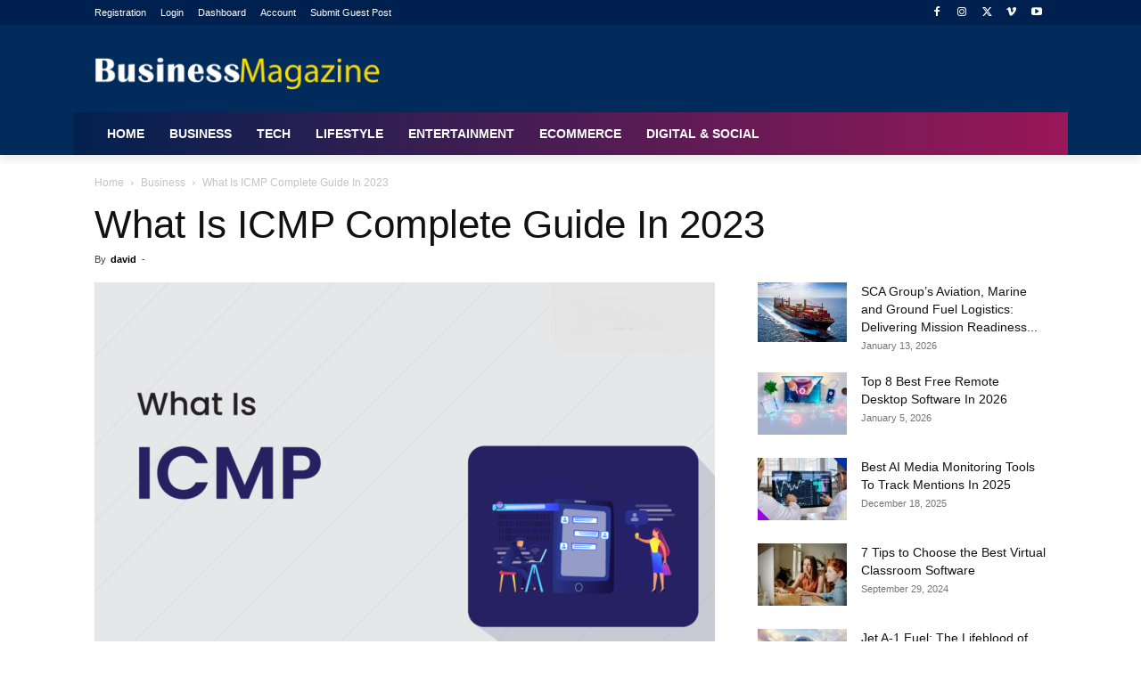

--- FILE ---
content_type: text/html; charset=utf-8
request_url: https://www.businessmagazine.io/what-is-icmp-33395/
body_size: 36683
content:
<!doctype html >
<!--[if IE 8]>    <html class="ie8" lang="en"> <![endif]-->
<!--[if IE 9]>    <html class="ie9" lang="en"> <![endif]-->
<!--[if gt IE 8]><!--> <html lang="en-US"> <!--<![endif]-->
<head>
    <title>What Is ICMP Complete Guide In 2023 - Business Magazine</title><link rel="stylesheet" href="https://www.businessmagazine.io/wp-content/cache/min/1/239f90ffc756267fb0548ec5c2d274e0.css" media="all" data-minify="1" />
    <meta charset="UTF-8" />
    <meta name="viewport" content="width=device-width, initial-scale=1.0">
    <link rel="pingback" href="https://www.businessmagazine.io/xmlrpc.php" />
    <script type="text/javascript">
/* <![CDATA[ */
(()=>{var e={};e.g=function(){if("object"==typeof globalThis)return globalThis;try{return this||new Function("return this")()}catch(e){if("object"==typeof window)return window}}(),function({ampUrl:n,isCustomizePreview:t,isAmpDevMode:r,noampQueryVarName:o,noampQueryVarValue:s,disabledStorageKey:i,mobileUserAgents:a,regexRegex:c}){if("undefined"==typeof sessionStorage)return;const d=new RegExp(c);if(!a.some((e=>{const n=e.match(d);return!(!n||!new RegExp(n[1],n[2]).test(navigator.userAgent))||navigator.userAgent.includes(e)})))return;e.g.addEventListener("DOMContentLoaded",(()=>{const e=document.getElementById("amp-mobile-version-switcher");if(!e)return;e.hidden=!1;const n=e.querySelector("a[href]");n&&n.addEventListener("click",(()=>{sessionStorage.removeItem(i)}))}));const g=r&&["paired-browsing-non-amp","paired-browsing-amp"].includes(window.name);if(sessionStorage.getItem(i)||t||g)return;const u=new URL(location.href),m=new URL(n);m.hash=u.hash,u.searchParams.has(o)&&s===u.searchParams.get(o)?sessionStorage.setItem(i,"1"):m.href!==u.href&&(window.stop(),location.replace(m.href))}({"ampUrl":"https:\/\/www.businessmagazine.io\/what-is-icmp-33395\/?amp=1","noampQueryVarName":"noamp","noampQueryVarValue":"mobile","disabledStorageKey":"amp_mobile_redirect_disabled","mobileUserAgents":["Mobile","Android","Silk\/","Kindle","BlackBerry","Opera Mini","Opera Mobi"],"regexRegex":"^\\\/((?:.|\\n)+)\\\/([i]*)$","isCustomizePreview":false,"isAmpDevMode":false})})();
/* ]]> */
</script>
<meta name='robots' content='index, follow, max-image-preview:large, max-snippet:-1, max-video-preview:-1' />

	<!-- This site is optimized with the Yoast SEO plugin v26.5 - https://yoast.com/wordpress/plugins/seo/ -->
	<meta name="description" content="What Is ICMP Complete Guide In 2023. Best and Complete Guide About What Is ICMP will be discussed in this article." />
	<link rel="canonical" href="https://www.businessmagazine.io/what-is-icmp-33395/" />
	<meta property="og:locale" content="en_US" />
	<meta property="og:type" content="article" />
	<meta property="og:title" content="What Is ICMP Complete Guide In 2023 - Business Magazine" />
	<meta property="og:description" content="What Is ICMP Complete Guide In 2023. Best and Complete Guide About What Is ICMP will be discussed in this article." />
	<meta property="og:url" content="https://www.businessmagazine.io/what-is-icmp-33395/" />
	<meta property="og:site_name" content="Business Magazine - Ideas and News for Entrepreneurs" />
	<meta property="article:published_time" content="2023-03-18T12:04:01+00:00" />
	<meta property="og:image" content="https://www.businessmagazine.io/wp-content/uploads/2023/03/what-is-icmp-1.png" />
	<meta property="og:image:width" content="1223" />
	<meta property="og:image:height" content="713" />
	<meta property="og:image:type" content="image/png" />
	<meta name="author" content="david" />
	<meta name="twitter:card" content="summary_large_image" />
	<meta name="twitter:label1" content="Written by" />
	<meta name="twitter:data1" content="david" />
	<meta name="twitter:label2" content="Est. reading time" />
	<meta name="twitter:data2" content="14 minutes" />
	<script type="application/ld+json" class="yoast-schema-graph">{"@context":"https://schema.org","@graph":[{"@type":"Article","@id":"https://www.businessmagazine.io/what-is-icmp-33395/#article","isPartOf":{"@id":"https://www.businessmagazine.io/what-is-icmp-33395/"},"author":{"name":"david","@id":"https://www.businessmagazine.io/#/schema/person/afa6f0abdd033db789ed4c86861311b3"},"headline":"What Is ICMP Complete Guide In 2023","datePublished":"2023-03-18T12:04:01+00:00","mainEntityOfPage":{"@id":"https://www.businessmagazine.io/what-is-icmp-33395/"},"wordCount":2693,"commentCount":0,"publisher":{"@id":"https://www.businessmagazine.io/#/schema/person/3e1a57e18a05d009e0982a261b33d6b5"},"image":{"@id":"https://www.businessmagazine.io/what-is-icmp-33395/#primaryimage"},"thumbnailUrl":"https://www.businessmagazine.io/wp-content/uploads/2023/03/what-is-icmp-1.png","keywords":["what is icmp"],"articleSection":["Business"],"inLanguage":"en-US","potentialAction":[{"@type":"CommentAction","name":"Comment","target":["https://www.businessmagazine.io/what-is-icmp-33395/#respond"]}]},{"@type":"WebPage","@id":"https://www.businessmagazine.io/what-is-icmp-33395/","url":"https://www.businessmagazine.io/what-is-icmp-33395/","name":"What Is ICMP Complete Guide In 2023 - Business Magazine","isPartOf":{"@id":"https://www.businessmagazine.io/#website"},"primaryImageOfPage":{"@id":"https://www.businessmagazine.io/what-is-icmp-33395/#primaryimage"},"image":{"@id":"https://www.businessmagazine.io/what-is-icmp-33395/#primaryimage"},"thumbnailUrl":"https://www.businessmagazine.io/wp-content/uploads/2023/03/what-is-icmp-1.png","datePublished":"2023-03-18T12:04:01+00:00","description":"What Is ICMP Complete Guide In 2023. Best and Complete Guide About What Is ICMP will be discussed in this article.","breadcrumb":{"@id":"https://www.businessmagazine.io/what-is-icmp-33395/#breadcrumb"},"inLanguage":"en-US","potentialAction":[{"@type":"ReadAction","target":["https://www.businessmagazine.io/what-is-icmp-33395/"]}]},{"@type":"ImageObject","inLanguage":"en-US","@id":"https://www.businessmagazine.io/what-is-icmp-33395/#primaryimage","url":"https://www.businessmagazine.io/wp-content/uploads/2023/03/what-is-icmp-1.png","contentUrl":"https://www.businessmagazine.io/wp-content/uploads/2023/03/what-is-icmp-1.png","width":1223,"height":713,"caption":"what is icmp"},{"@type":"BreadcrumbList","@id":"https://www.businessmagazine.io/what-is-icmp-33395/#breadcrumb","itemListElement":[{"@type":"ListItem","position":1,"name":"Home","item":"https://www.businessmagazine.io/"},{"@type":"ListItem","position":2,"name":"What Is ICMP Complete Guide In 2023"}]},{"@type":"WebSite","@id":"https://www.businessmagazine.io/#website","url":"https://www.businessmagazine.io/","name":"Business Magazine - Ideas and News for Entrepreneurs","description":"Just another WordPress site","publisher":{"@id":"https://www.businessmagazine.io/#/schema/person/3e1a57e18a05d009e0982a261b33d6b5"},"potentialAction":[{"@type":"SearchAction","target":{"@type":"EntryPoint","urlTemplate":"https://www.businessmagazine.io/?s={search_term_string}"},"query-input":{"@type":"PropertyValueSpecification","valueRequired":true,"valueName":"search_term_string"}}],"inLanguage":"en-US"},{"@type":["Person","Organization"],"@id":"https://www.businessmagazine.io/#/schema/person/3e1a57e18a05d009e0982a261b33d6b5","name":"Editorial Staff","image":{"@type":"ImageObject","inLanguage":"en-US","@id":"https://www.businessmagazine.io/#/schema/person/image/","url":"https://secure.gravatar.com/avatar/46bb6cbf5ea4efe79156ff0f5de0a9602d1d0e5da0cb54b21e05a35d7e23379c?s=96&d=mm&r=g","contentUrl":"https://secure.gravatar.com/avatar/46bb6cbf5ea4efe79156ff0f5de0a9602d1d0e5da0cb54b21e05a35d7e23379c?s=96&d=mm&r=g","caption":"Editorial Staff"},"logo":{"@id":"https://www.businessmagazine.io/#/schema/person/image/"}},{"@type":"Person","@id":"https://www.businessmagazine.io/#/schema/person/afa6f0abdd033db789ed4c86861311b3","name":"david","image":{"@type":"ImageObject","inLanguage":"en-US","@id":"https://www.businessmagazine.io/#/schema/person/image/","url":"https://secure.gravatar.com/avatar/826a7906b0872b8952cc9ae17cd590ff83f8da6281e958451ff66a00a9b502dc?s=96&d=mm&r=g","contentUrl":"https://secure.gravatar.com/avatar/826a7906b0872b8952cc9ae17cd590ff83f8da6281e958451ff66a00a9b502dc?s=96&d=mm&r=g","caption":"david"},"url":"https://www.businessmagazine.io/author/david/"}]}</script>
	<!-- / Yoast SEO plugin. -->


<link rel='dns-prefetch' href='//stats.wp.com' />
<link href='https://fonts.gstatic.com' crossorigin rel='preconnect' />
<link rel="alternate" type="application/rss+xml" title="Business Magazine - Ideas and News for Entrepreneurs &raquo; Feed" href="https://www.businessmagazine.io/feed/" />
<link rel="alternate" type="application/rss+xml" title="Business Magazine - Ideas and News for Entrepreneurs &raquo; Comments Feed" href="https://www.businessmagazine.io/comments/feed/" />
<link rel="alternate" type="application/rss+xml" title="Business Magazine - Ideas and News for Entrepreneurs &raquo; What Is ICMP Complete Guide In 2023 Comments Feed" href="https://www.businessmagazine.io/what-is-icmp-33395/feed/" />
<style id='wp-img-auto-sizes-contain-inline-css' type='text/css'>
img:is([sizes=auto i],[sizes^="auto," i]){contain-intrinsic-size:3000px 1500px}
/*# sourceURL=wp-img-auto-sizes-contain-inline-css */
</style>

<style id='wp-emoji-styles-inline-css' type='text/css'>

	img.wp-smiley, img.emoji {
		display: inline !important;
		border: none !important;
		box-shadow: none !important;
		height: 1em !important;
		width: 1em !important;
		margin: 0 0.07em !important;
		vertical-align: -0.1em !important;
		background: none !important;
		padding: 0 !important;
	}
/*# sourceURL=wp-emoji-styles-inline-css */
</style>
<style id='wp-block-library-inline-css' type='text/css'>
:root{--wp-block-synced-color:#7a00df;--wp-block-synced-color--rgb:122,0,223;--wp-bound-block-color:var(--wp-block-synced-color);--wp-editor-canvas-background:#ddd;--wp-admin-theme-color:#007cba;--wp-admin-theme-color--rgb:0,124,186;--wp-admin-theme-color-darker-10:#006ba1;--wp-admin-theme-color-darker-10--rgb:0,107,160.5;--wp-admin-theme-color-darker-20:#005a87;--wp-admin-theme-color-darker-20--rgb:0,90,135;--wp-admin-border-width-focus:2px}@media (min-resolution:192dpi){:root{--wp-admin-border-width-focus:1.5px}}.wp-element-button{cursor:pointer}:root .has-very-light-gray-background-color{background-color:#eee}:root .has-very-dark-gray-background-color{background-color:#313131}:root .has-very-light-gray-color{color:#eee}:root .has-very-dark-gray-color{color:#313131}:root .has-vivid-green-cyan-to-vivid-cyan-blue-gradient-background{background:linear-gradient(135deg,#00d084,#0693e3)}:root .has-purple-crush-gradient-background{background:linear-gradient(135deg,#34e2e4,#4721fb 50%,#ab1dfe)}:root .has-hazy-dawn-gradient-background{background:linear-gradient(135deg,#faaca8,#dad0ec)}:root .has-subdued-olive-gradient-background{background:linear-gradient(135deg,#fafae1,#67a671)}:root .has-atomic-cream-gradient-background{background:linear-gradient(135deg,#fdd79a,#004a59)}:root .has-nightshade-gradient-background{background:linear-gradient(135deg,#330968,#31cdcf)}:root .has-midnight-gradient-background{background:linear-gradient(135deg,#020381,#2874fc)}:root{--wp--preset--font-size--normal:16px;--wp--preset--font-size--huge:42px}.has-regular-font-size{font-size:1em}.has-larger-font-size{font-size:2.625em}.has-normal-font-size{font-size:var(--wp--preset--font-size--normal)}.has-huge-font-size{font-size:var(--wp--preset--font-size--huge)}.has-text-align-center{text-align:center}.has-text-align-left{text-align:left}.has-text-align-right{text-align:right}.has-fit-text{white-space:nowrap!important}#end-resizable-editor-section{display:none}.aligncenter{clear:both}.items-justified-left{justify-content:flex-start}.items-justified-center{justify-content:center}.items-justified-right{justify-content:flex-end}.items-justified-space-between{justify-content:space-between}.screen-reader-text{border:0;clip-path:inset(50%);height:1px;margin:-1px;overflow:hidden;padding:0;position:absolute;width:1px;word-wrap:normal!important}.screen-reader-text:focus{background-color:#ddd;clip-path:none;color:#444;display:block;font-size:1em;height:auto;left:5px;line-height:normal;padding:15px 23px 14px;text-decoration:none;top:5px;width:auto;z-index:100000}html :where(.has-border-color){border-style:solid}html :where([style*=border-top-color]){border-top-style:solid}html :where([style*=border-right-color]){border-right-style:solid}html :where([style*=border-bottom-color]){border-bottom-style:solid}html :where([style*=border-left-color]){border-left-style:solid}html :where([style*=border-width]){border-style:solid}html :where([style*=border-top-width]){border-top-style:solid}html :where([style*=border-right-width]){border-right-style:solid}html :where([style*=border-bottom-width]){border-bottom-style:solid}html :where([style*=border-left-width]){border-left-style:solid}html :where(img[class*=wp-image-]){height:auto;max-width:100%}:where(figure){margin:0 0 1em}html :where(.is-position-sticky){--wp-admin--admin-bar--position-offset:var(--wp-admin--admin-bar--height,0px)}@media screen and (max-width:600px){html :where(.is-position-sticky){--wp-admin--admin-bar--position-offset:0px}}

/*# sourceURL=wp-block-library-inline-css */
</style><style id='global-styles-inline-css' type='text/css'>
:root{--wp--preset--aspect-ratio--square: 1;--wp--preset--aspect-ratio--4-3: 4/3;--wp--preset--aspect-ratio--3-4: 3/4;--wp--preset--aspect-ratio--3-2: 3/2;--wp--preset--aspect-ratio--2-3: 2/3;--wp--preset--aspect-ratio--16-9: 16/9;--wp--preset--aspect-ratio--9-16: 9/16;--wp--preset--color--black: #000000;--wp--preset--color--cyan-bluish-gray: #abb8c3;--wp--preset--color--white: #ffffff;--wp--preset--color--pale-pink: #f78da7;--wp--preset--color--vivid-red: #cf2e2e;--wp--preset--color--luminous-vivid-orange: #ff6900;--wp--preset--color--luminous-vivid-amber: #fcb900;--wp--preset--color--light-green-cyan: #7bdcb5;--wp--preset--color--vivid-green-cyan: #00d084;--wp--preset--color--pale-cyan-blue: #8ed1fc;--wp--preset--color--vivid-cyan-blue: #0693e3;--wp--preset--color--vivid-purple: #9b51e0;--wp--preset--gradient--vivid-cyan-blue-to-vivid-purple: linear-gradient(135deg,rgb(6,147,227) 0%,rgb(155,81,224) 100%);--wp--preset--gradient--light-green-cyan-to-vivid-green-cyan: linear-gradient(135deg,rgb(122,220,180) 0%,rgb(0,208,130) 100%);--wp--preset--gradient--luminous-vivid-amber-to-luminous-vivid-orange: linear-gradient(135deg,rgb(252,185,0) 0%,rgb(255,105,0) 100%);--wp--preset--gradient--luminous-vivid-orange-to-vivid-red: linear-gradient(135deg,rgb(255,105,0) 0%,rgb(207,46,46) 100%);--wp--preset--gradient--very-light-gray-to-cyan-bluish-gray: linear-gradient(135deg,rgb(238,238,238) 0%,rgb(169,184,195) 100%);--wp--preset--gradient--cool-to-warm-spectrum: linear-gradient(135deg,rgb(74,234,220) 0%,rgb(151,120,209) 20%,rgb(207,42,186) 40%,rgb(238,44,130) 60%,rgb(251,105,98) 80%,rgb(254,248,76) 100%);--wp--preset--gradient--blush-light-purple: linear-gradient(135deg,rgb(255,206,236) 0%,rgb(152,150,240) 100%);--wp--preset--gradient--blush-bordeaux: linear-gradient(135deg,rgb(254,205,165) 0%,rgb(254,45,45) 50%,rgb(107,0,62) 100%);--wp--preset--gradient--luminous-dusk: linear-gradient(135deg,rgb(255,203,112) 0%,rgb(199,81,192) 50%,rgb(65,88,208) 100%);--wp--preset--gradient--pale-ocean: linear-gradient(135deg,rgb(255,245,203) 0%,rgb(182,227,212) 50%,rgb(51,167,181) 100%);--wp--preset--gradient--electric-grass: linear-gradient(135deg,rgb(202,248,128) 0%,rgb(113,206,126) 100%);--wp--preset--gradient--midnight: linear-gradient(135deg,rgb(2,3,129) 0%,rgb(40,116,252) 100%);--wp--preset--font-size--small: 11px;--wp--preset--font-size--medium: 20px;--wp--preset--font-size--large: 32px;--wp--preset--font-size--x-large: 42px;--wp--preset--font-size--regular: 15px;--wp--preset--font-size--larger: 50px;--wp--preset--spacing--20: 0.44rem;--wp--preset--spacing--30: 0.67rem;--wp--preset--spacing--40: 1rem;--wp--preset--spacing--50: 1.5rem;--wp--preset--spacing--60: 2.25rem;--wp--preset--spacing--70: 3.38rem;--wp--preset--spacing--80: 5.06rem;--wp--preset--shadow--natural: 6px 6px 9px rgba(0, 0, 0, 0.2);--wp--preset--shadow--deep: 12px 12px 50px rgba(0, 0, 0, 0.4);--wp--preset--shadow--sharp: 6px 6px 0px rgba(0, 0, 0, 0.2);--wp--preset--shadow--outlined: 6px 6px 0px -3px rgb(255, 255, 255), 6px 6px rgb(0, 0, 0);--wp--preset--shadow--crisp: 6px 6px 0px rgb(0, 0, 0);}:where(.is-layout-flex){gap: 0.5em;}:where(.is-layout-grid){gap: 0.5em;}body .is-layout-flex{display: flex;}.is-layout-flex{flex-wrap: wrap;align-items: center;}.is-layout-flex > :is(*, div){margin: 0;}body .is-layout-grid{display: grid;}.is-layout-grid > :is(*, div){margin: 0;}:where(.wp-block-columns.is-layout-flex){gap: 2em;}:where(.wp-block-columns.is-layout-grid){gap: 2em;}:where(.wp-block-post-template.is-layout-flex){gap: 1.25em;}:where(.wp-block-post-template.is-layout-grid){gap: 1.25em;}.has-black-color{color: var(--wp--preset--color--black) !important;}.has-cyan-bluish-gray-color{color: var(--wp--preset--color--cyan-bluish-gray) !important;}.has-white-color{color: var(--wp--preset--color--white) !important;}.has-pale-pink-color{color: var(--wp--preset--color--pale-pink) !important;}.has-vivid-red-color{color: var(--wp--preset--color--vivid-red) !important;}.has-luminous-vivid-orange-color{color: var(--wp--preset--color--luminous-vivid-orange) !important;}.has-luminous-vivid-amber-color{color: var(--wp--preset--color--luminous-vivid-amber) !important;}.has-light-green-cyan-color{color: var(--wp--preset--color--light-green-cyan) !important;}.has-vivid-green-cyan-color{color: var(--wp--preset--color--vivid-green-cyan) !important;}.has-pale-cyan-blue-color{color: var(--wp--preset--color--pale-cyan-blue) !important;}.has-vivid-cyan-blue-color{color: var(--wp--preset--color--vivid-cyan-blue) !important;}.has-vivid-purple-color{color: var(--wp--preset--color--vivid-purple) !important;}.has-black-background-color{background-color: var(--wp--preset--color--black) !important;}.has-cyan-bluish-gray-background-color{background-color: var(--wp--preset--color--cyan-bluish-gray) !important;}.has-white-background-color{background-color: var(--wp--preset--color--white) !important;}.has-pale-pink-background-color{background-color: var(--wp--preset--color--pale-pink) !important;}.has-vivid-red-background-color{background-color: var(--wp--preset--color--vivid-red) !important;}.has-luminous-vivid-orange-background-color{background-color: var(--wp--preset--color--luminous-vivid-orange) !important;}.has-luminous-vivid-amber-background-color{background-color: var(--wp--preset--color--luminous-vivid-amber) !important;}.has-light-green-cyan-background-color{background-color: var(--wp--preset--color--light-green-cyan) !important;}.has-vivid-green-cyan-background-color{background-color: var(--wp--preset--color--vivid-green-cyan) !important;}.has-pale-cyan-blue-background-color{background-color: var(--wp--preset--color--pale-cyan-blue) !important;}.has-vivid-cyan-blue-background-color{background-color: var(--wp--preset--color--vivid-cyan-blue) !important;}.has-vivid-purple-background-color{background-color: var(--wp--preset--color--vivid-purple) !important;}.has-black-border-color{border-color: var(--wp--preset--color--black) !important;}.has-cyan-bluish-gray-border-color{border-color: var(--wp--preset--color--cyan-bluish-gray) !important;}.has-white-border-color{border-color: var(--wp--preset--color--white) !important;}.has-pale-pink-border-color{border-color: var(--wp--preset--color--pale-pink) !important;}.has-vivid-red-border-color{border-color: var(--wp--preset--color--vivid-red) !important;}.has-luminous-vivid-orange-border-color{border-color: var(--wp--preset--color--luminous-vivid-orange) !important;}.has-luminous-vivid-amber-border-color{border-color: var(--wp--preset--color--luminous-vivid-amber) !important;}.has-light-green-cyan-border-color{border-color: var(--wp--preset--color--light-green-cyan) !important;}.has-vivid-green-cyan-border-color{border-color: var(--wp--preset--color--vivid-green-cyan) !important;}.has-pale-cyan-blue-border-color{border-color: var(--wp--preset--color--pale-cyan-blue) !important;}.has-vivid-cyan-blue-border-color{border-color: var(--wp--preset--color--vivid-cyan-blue) !important;}.has-vivid-purple-border-color{border-color: var(--wp--preset--color--vivid-purple) !important;}.has-vivid-cyan-blue-to-vivid-purple-gradient-background{background: var(--wp--preset--gradient--vivid-cyan-blue-to-vivid-purple) !important;}.has-light-green-cyan-to-vivid-green-cyan-gradient-background{background: var(--wp--preset--gradient--light-green-cyan-to-vivid-green-cyan) !important;}.has-luminous-vivid-amber-to-luminous-vivid-orange-gradient-background{background: var(--wp--preset--gradient--luminous-vivid-amber-to-luminous-vivid-orange) !important;}.has-luminous-vivid-orange-to-vivid-red-gradient-background{background: var(--wp--preset--gradient--luminous-vivid-orange-to-vivid-red) !important;}.has-very-light-gray-to-cyan-bluish-gray-gradient-background{background: var(--wp--preset--gradient--very-light-gray-to-cyan-bluish-gray) !important;}.has-cool-to-warm-spectrum-gradient-background{background: var(--wp--preset--gradient--cool-to-warm-spectrum) !important;}.has-blush-light-purple-gradient-background{background: var(--wp--preset--gradient--blush-light-purple) !important;}.has-blush-bordeaux-gradient-background{background: var(--wp--preset--gradient--blush-bordeaux) !important;}.has-luminous-dusk-gradient-background{background: var(--wp--preset--gradient--luminous-dusk) !important;}.has-pale-ocean-gradient-background{background: var(--wp--preset--gradient--pale-ocean) !important;}.has-electric-grass-gradient-background{background: var(--wp--preset--gradient--electric-grass) !important;}.has-midnight-gradient-background{background: var(--wp--preset--gradient--midnight) !important;}.has-small-font-size{font-size: var(--wp--preset--font-size--small) !important;}.has-medium-font-size{font-size: var(--wp--preset--font-size--medium) !important;}.has-large-font-size{font-size: var(--wp--preset--font-size--large) !important;}.has-x-large-font-size{font-size: var(--wp--preset--font-size--x-large) !important;}
/*# sourceURL=global-styles-inline-css */
</style>

<style id='classic-theme-styles-inline-css' type='text/css'>
/*! This file is auto-generated */
.wp-block-button__link{color:#fff;background-color:#32373c;border-radius:9999px;box-shadow:none;text-decoration:none;padding:calc(.667em + 2px) calc(1.333em + 2px);font-size:1.125em}.wp-block-file__button{background:#32373c;color:#fff;text-decoration:none}
/*# sourceURL=/wp-includes/css/classic-themes.min.css */
</style>


<style id='td-theme-inline-css' type='text/css'>@media (max-width:767px){.td-header-desktop-wrap{display:none}}@media (min-width:767px){.td-header-mobile-wrap{display:none}}</style>



<script type="text/javascript" id="jetpack_related-posts-js-extra">
/* <![CDATA[ */
var related_posts_js_options = {"post_heading":"h4"};
//# sourceURL=jetpack_related-posts-js-extra
/* ]]> */
</script>
<script type="text/javascript" src="https://www.businessmagazine.io/wp-content/plugins/jetpack/_inc/build/related-posts/related-posts.min.js?ver=20240116" id="jetpack_related-posts-js"></script>
<script type="text/javascript" src="https://www.businessmagazine.io/wp-includes/js/jquery/jquery.min.js?ver=3.7.1" id="jquery-core-js"></script>
<script type="text/javascript" src="https://www.businessmagazine.io/wp-includes/js/jquery/jquery-migrate.min.js?ver=3.4.1" id="jquery-migrate-js"></script>
<link rel="https://api.w.org/" href="https://www.businessmagazine.io/wp-json/" /><link rel="alternate" title="JSON" type="application/json" href="https://www.businessmagazine.io/wp-json/wp/v2/posts/33395" /><link rel="EditURI" type="application/rsd+xml" title="RSD" href="https://www.businessmagazine.io/xmlrpc.php?rsd" />
<meta name="generator" content="WordPress 6.9" />
<link rel='shortlink' href='https://www.businessmagazine.io/?p=33395' />
<link rel="alternate" type="text/html" media="only screen and (max-width: 640px)" href="https://www.businessmagazine.io/what-is-icmp-33395/?amp=1">	<style>img#wpstats{display:none}</style>
		
<link rel="preload" as="font" href="https://www.businessmagazine.io/wp-content/themes/Newspaper/images/icons/newspaper.woff?19" crossorigin>    <script>
        window.tdb_global_vars = {"wpRestUrl":"https:\/\/www.businessmagazine.io\/wp-json\/","permalinkStructure":"\/%postname%-%post_id%\/"};
        window.tdb_p_autoload_vars = {"isAjax":false,"isAdminBarShowing":false,"autoloadStatus":"off","origPostEditUrl":null};
    </script>
    
    <style id="tdb-global-colors">:root{--accent-color:#fff}</style>

    
	<link rel="amphtml" href="https://www.businessmagazine.io/what-is-icmp-33395/?amp=1"><style>#amp-mobile-version-switcher{left:0;position:absolute;width:100%;z-index:100}#amp-mobile-version-switcher>a{background-color:#444;border:0;color:#eaeaea;display:block;font-family:-apple-system,BlinkMacSystemFont,Segoe UI,Roboto,Oxygen-Sans,Ubuntu,Cantarell,Helvetica Neue,sans-serif;font-size:16px;font-weight:600;padding:15px 0;text-align:center;-webkit-text-decoration:none;text-decoration:none}#amp-mobile-version-switcher>a:active,#amp-mobile-version-switcher>a:focus,#amp-mobile-version-switcher>a:hover{-webkit-text-decoration:underline;text-decoration:underline}</style>
<!-- JS generated by theme -->

<script type="text/javascript" id="td-generated-header-js">
    
    

	    var tdBlocksArray = []; //here we store all the items for the current page

	    // td_block class - each ajax block uses a object of this class for requests
	    function tdBlock() {
		    this.id = '';
		    this.block_type = 1; //block type id (1-234 etc)
		    this.atts = '';
		    this.td_column_number = '';
		    this.td_current_page = 1; //
		    this.post_count = 0; //from wp
		    this.found_posts = 0; //from wp
		    this.max_num_pages = 0; //from wp
		    this.td_filter_value = ''; //current live filter value
		    this.is_ajax_running = false;
		    this.td_user_action = ''; // load more or infinite loader (used by the animation)
		    this.header_color = '';
		    this.ajax_pagination_infinite_stop = ''; //show load more at page x
	    }

        // td_js_generator - mini detector
        ( function () {
            var htmlTag = document.getElementsByTagName("html")[0];

	        if ( navigator.userAgent.indexOf("MSIE 10.0") > -1 ) {
                htmlTag.className += ' ie10';
            }

            if ( !!navigator.userAgent.match(/Trident.*rv\:11\./) ) {
                htmlTag.className += ' ie11';
            }

	        if ( navigator.userAgent.indexOf("Edge") > -1 ) {
                htmlTag.className += ' ieEdge';
            }

            if ( /(iPad|iPhone|iPod)/g.test(navigator.userAgent) ) {
                htmlTag.className += ' td-md-is-ios';
            }

            var user_agent = navigator.userAgent.toLowerCase();
            if ( user_agent.indexOf("android") > -1 ) {
                htmlTag.className += ' td-md-is-android';
            }

            if ( -1 !== navigator.userAgent.indexOf('Mac OS X')  ) {
                htmlTag.className += ' td-md-is-os-x';
            }

            if ( /chrom(e|ium)/.test(navigator.userAgent.toLowerCase()) ) {
               htmlTag.className += ' td-md-is-chrome';
            }

            if ( -1 !== navigator.userAgent.indexOf('Firefox') ) {
                htmlTag.className += ' td-md-is-firefox';
            }

            if ( -1 !== navigator.userAgent.indexOf('Safari') && -1 === navigator.userAgent.indexOf('Chrome') ) {
                htmlTag.className += ' td-md-is-safari';
            }

            if( -1 !== navigator.userAgent.indexOf('IEMobile') ){
                htmlTag.className += ' td-md-is-iemobile';
            }

        })();

        var tdLocalCache = {};

        ( function () {
            "use strict";

            tdLocalCache = {
                data: {},
                remove: function (resource_id) {
                    delete tdLocalCache.data[resource_id];
                },
                exist: function (resource_id) {
                    return tdLocalCache.data.hasOwnProperty(resource_id) && tdLocalCache.data[resource_id] !== null;
                },
                get: function (resource_id) {
                    return tdLocalCache.data[resource_id];
                },
                set: function (resource_id, cachedData) {
                    tdLocalCache.remove(resource_id);
                    tdLocalCache.data[resource_id] = cachedData;
                }
            };
        })();

    
    
var td_viewport_interval_list=[{"limitBottom":767,"sidebarWidth":228},{"limitBottom":1018,"sidebarWidth":300},{"limitBottom":1140,"sidebarWidth":324}];
var tds_general_modal_image="yes";
var tdc_is_installed="yes";
var tdc_domain_active=false;
var td_ajax_url="https:\/\/www.businessmagazine.io\/wp-admin\/admin-ajax.php?td_theme_name=Newspaper&v=12.7.3";
var td_get_template_directory_uri="https:\/\/www.businessmagazine.io\/wp-content\/plugins\/td-composer\/legacy\/common";
var tds_snap_menu="";
var tds_logo_on_sticky="";
var tds_header_style="";
var td_please_wait="Please wait...";
var td_email_user_pass_incorrect="User or password incorrect!";
var td_email_user_incorrect="Email or username incorrect!";
var td_email_incorrect="Email incorrect!";
var td_user_incorrect="Username incorrect!";
var td_email_user_empty="Email or username empty!";
var td_pass_empty="Pass empty!";
var td_pass_pattern_incorrect="Invalid Pass Pattern!";
var td_retype_pass_incorrect="Retyped Pass incorrect!";
var tds_more_articles_on_post_enable="";
var tds_more_articles_on_post_time_to_wait="";
var tds_more_articles_on_post_pages_distance_from_top=0;
var tds_captcha="";
var tds_theme_color_site_wide="#89214f";
var tds_smart_sidebar="enabled";
var tdThemeName="Newspaper";
var tdThemeNameWl="Newspaper";
var td_magnific_popup_translation_tPrev="Previous (Left arrow key)";
var td_magnific_popup_translation_tNext="Next (Right arrow key)";
var td_magnific_popup_translation_tCounter="%curr% of %total%";
var td_magnific_popup_translation_ajax_tError="The content from %url% could not be loaded.";
var td_magnific_popup_translation_image_tError="The image #%curr% could not be loaded.";
var tdBlockNonce="4439692852";
var tdMobileMenu="enabled";
var tdMobileSearch="enabled";
var tdDateNamesI18n={"month_names":["January","February","March","April","May","June","July","August","September","October","November","December"],"month_names_short":["Jan","Feb","Mar","Apr","May","Jun","Jul","Aug","Sep","Oct","Nov","Dec"],"day_names":["Sunday","Monday","Tuesday","Wednesday","Thursday","Friday","Saturday"],"day_names_short":["Sun","Mon","Tue","Wed","Thu","Fri","Sat"]};
var tdb_modal_confirm="Save";
var tdb_modal_cancel="Cancel";
var tdb_modal_confirm_alt="Yes";
var tdb_modal_cancel_alt="No";
var td_deploy_mode="deploy";
var td_ad_background_click_link="";
var td_ad_background_click_target="";
</script>


<!-- Header style compiled by theme -->

<style>:root{--td_theme_color:#89214f;--td_slider_text:rgba(137,33,79,0.7);--td_mobile_gradient_one_mob:rgba(0,0,0,0.5);--td_mobile_gradient_two_mob:rgba(0,0,0,0.6)}.td-header-style-12 .td-header-menu-wrap-full,.td-header-style-12 .td-affix,.td-grid-style-1.td-hover-1 .td-big-grid-post:hover .td-post-category,.td-grid-style-5.td-hover-1 .td-big-grid-post:hover .td-post-category,.td_category_template_3 .td-current-sub-category,.td_category_template_8 .td-category-header .td-category a.td-current-sub-category,.td_category_template_4 .td-category-siblings .td-category a:hover,.td_block_big_grid_9.td-grid-style-1 .td-post-category,.td_block_big_grid_9.td-grid-style-5 .td-post-category,.td-grid-style-6.td-hover-1 .td-module-thumb:after,.tdm-menu-active-style5 .td-header-menu-wrap .sf-menu>.current-menu-item>a,.tdm-menu-active-style5 .td-header-menu-wrap .sf-menu>.current-menu-ancestor>a,.tdm-menu-active-style5 .td-header-menu-wrap .sf-menu>.current-category-ancestor>a,.tdm-menu-active-style5 .td-header-menu-wrap .sf-menu>li>a:hover,.tdm-menu-active-style5 .td-header-menu-wrap .sf-menu>.sfHover>a{background-color:#89214f}.td_mega_menu_sub_cats .cur-sub-cat,.td-mega-span h3 a:hover,.td_mod_mega_menu:hover .entry-title a,.header-search-wrap .result-msg a:hover,.td-header-top-menu .td-drop-down-search .td_module_wrap:hover .entry-title a,.td-header-top-menu .td-icon-search:hover,.td-header-wrap .result-msg a:hover,.top-header-menu li a:hover,.top-header-menu .current-menu-item>a,.top-header-menu .current-menu-ancestor>a,.top-header-menu .current-category-ancestor>a,.td-social-icon-wrap>a:hover,.td-header-sp-top-widget .td-social-icon-wrap a:hover,.td_mod_related_posts:hover h3>a,.td-post-template-11 .td-related-title .td-related-left:hover,.td-post-template-11 .td-related-title .td-related-right:hover,.td-post-template-11 .td-related-title .td-cur-simple-item,.td-post-template-11 .td_block_related_posts .td-next-prev-wrap a:hover,.td-category-header .td-pulldown-category-filter-link:hover,.td-category-siblings .td-subcat-dropdown a:hover,.td-category-siblings .td-subcat-dropdown a.td-current-sub-category,.footer-text-wrap .footer-email-wrap a,.footer-social-wrap a:hover,.td_module_17 .td-read-more a:hover,.td_module_18 .td-read-more a:hover,.td_module_19 .td-post-author-name a:hover,.td-pulldown-syle-2 .td-subcat-dropdown:hover .td-subcat-more span,.td-pulldown-syle-2 .td-subcat-dropdown:hover .td-subcat-more i,.td-pulldown-syle-3 .td-subcat-dropdown:hover .td-subcat-more span,.td-pulldown-syle-3 .td-subcat-dropdown:hover .td-subcat-more i,.tdm-menu-active-style3 .tdm-header.td-header-wrap .sf-menu>.current-category-ancestor>a,.tdm-menu-active-style3 .tdm-header.td-header-wrap .sf-menu>.current-menu-ancestor>a,.tdm-menu-active-style3 .tdm-header.td-header-wrap .sf-menu>.current-menu-item>a,.tdm-menu-active-style3 .tdm-header.td-header-wrap .sf-menu>.sfHover>a,.tdm-menu-active-style3 .tdm-header.td-header-wrap .sf-menu>li>a:hover{color:#89214f}.td-mega-menu-page .wpb_content_element ul li a:hover,.td-theme-wrap .td-aj-search-results .td_module_wrap:hover .entry-title a,.td-theme-wrap .header-search-wrap .result-msg a:hover{color:#89214f!important}.td_category_template_8 .td-category-header .td-category a.td-current-sub-category,.td_category_template_4 .td-category-siblings .td-category a:hover,.tdm-menu-active-style4 .tdm-header .sf-menu>.current-menu-item>a,.tdm-menu-active-style4 .tdm-header .sf-menu>.current-menu-ancestor>a,.tdm-menu-active-style4 .tdm-header .sf-menu>.current-category-ancestor>a,.tdm-menu-active-style4 .tdm-header .sf-menu>li>a:hover,.tdm-menu-active-style4 .tdm-header .sf-menu>.sfHover>a{border-color:#89214f}.td-subfooter-menu li a:hover{color:#ffffff}:root{--td_theme_color:#89214f;--td_slider_text:rgba(137,33,79,0.7);--td_mobile_gradient_one_mob:rgba(0,0,0,0.5);--td_mobile_gradient_two_mob:rgba(0,0,0,0.6)}.td-header-style-12 .td-header-menu-wrap-full,.td-header-style-12 .td-affix,.td-grid-style-1.td-hover-1 .td-big-grid-post:hover .td-post-category,.td-grid-style-5.td-hover-1 .td-big-grid-post:hover .td-post-category,.td_category_template_3 .td-current-sub-category,.td_category_template_8 .td-category-header .td-category a.td-current-sub-category,.td_category_template_4 .td-category-siblings .td-category a:hover,.td_block_big_grid_9.td-grid-style-1 .td-post-category,.td_block_big_grid_9.td-grid-style-5 .td-post-category,.td-grid-style-6.td-hover-1 .td-module-thumb:after,.tdm-menu-active-style5 .td-header-menu-wrap .sf-menu>.current-menu-item>a,.tdm-menu-active-style5 .td-header-menu-wrap .sf-menu>.current-menu-ancestor>a,.tdm-menu-active-style5 .td-header-menu-wrap .sf-menu>.current-category-ancestor>a,.tdm-menu-active-style5 .td-header-menu-wrap .sf-menu>li>a:hover,.tdm-menu-active-style5 .td-header-menu-wrap .sf-menu>.sfHover>a{background-color:#89214f}.td_mega_menu_sub_cats .cur-sub-cat,.td-mega-span h3 a:hover,.td_mod_mega_menu:hover .entry-title a,.header-search-wrap .result-msg a:hover,.td-header-top-menu .td-drop-down-search .td_module_wrap:hover .entry-title a,.td-header-top-menu .td-icon-search:hover,.td-header-wrap .result-msg a:hover,.top-header-menu li a:hover,.top-header-menu .current-menu-item>a,.top-header-menu .current-menu-ancestor>a,.top-header-menu .current-category-ancestor>a,.td-social-icon-wrap>a:hover,.td-header-sp-top-widget .td-social-icon-wrap a:hover,.td_mod_related_posts:hover h3>a,.td-post-template-11 .td-related-title .td-related-left:hover,.td-post-template-11 .td-related-title .td-related-right:hover,.td-post-template-11 .td-related-title .td-cur-simple-item,.td-post-template-11 .td_block_related_posts .td-next-prev-wrap a:hover,.td-category-header .td-pulldown-category-filter-link:hover,.td-category-siblings .td-subcat-dropdown a:hover,.td-category-siblings .td-subcat-dropdown a.td-current-sub-category,.footer-text-wrap .footer-email-wrap a,.footer-social-wrap a:hover,.td_module_17 .td-read-more a:hover,.td_module_18 .td-read-more a:hover,.td_module_19 .td-post-author-name a:hover,.td-pulldown-syle-2 .td-subcat-dropdown:hover .td-subcat-more span,.td-pulldown-syle-2 .td-subcat-dropdown:hover .td-subcat-more i,.td-pulldown-syle-3 .td-subcat-dropdown:hover .td-subcat-more span,.td-pulldown-syle-3 .td-subcat-dropdown:hover .td-subcat-more i,.tdm-menu-active-style3 .tdm-header.td-header-wrap .sf-menu>.current-category-ancestor>a,.tdm-menu-active-style3 .tdm-header.td-header-wrap .sf-menu>.current-menu-ancestor>a,.tdm-menu-active-style3 .tdm-header.td-header-wrap .sf-menu>.current-menu-item>a,.tdm-menu-active-style3 .tdm-header.td-header-wrap .sf-menu>.sfHover>a,.tdm-menu-active-style3 .tdm-header.td-header-wrap .sf-menu>li>a:hover{color:#89214f}.td-mega-menu-page .wpb_content_element ul li a:hover,.td-theme-wrap .td-aj-search-results .td_module_wrap:hover .entry-title a,.td-theme-wrap .header-search-wrap .result-msg a:hover{color:#89214f!important}.td_category_template_8 .td-category-header .td-category a.td-current-sub-category,.td_category_template_4 .td-category-siblings .td-category a:hover,.tdm-menu-active-style4 .tdm-header .sf-menu>.current-menu-item>a,.tdm-menu-active-style4 .tdm-header .sf-menu>.current-menu-ancestor>a,.tdm-menu-active-style4 .tdm-header .sf-menu>.current-category-ancestor>a,.tdm-menu-active-style4 .tdm-header .sf-menu>li>a:hover,.tdm-menu-active-style4 .tdm-header .sf-menu>.sfHover>a{border-color:#89214f}.td-subfooter-menu li a:hover{color:#ffffff}</style>




<script type="application/ld+json">
    {
        "@context": "https://schema.org",
        "@type": "BreadcrumbList",
        "itemListElement": [
            {
                "@type": "ListItem",
                "position": 1,
                "item": {
                    "@type": "WebSite",
                    "@id": "https://www.businessmagazine.io/",
                    "name": "Home"
                }
            },
            {
                "@type": "ListItem",
                "position": 2,
                    "item": {
                    "@type": "WebPage",
                    "@id": "https://www.businessmagazine.io/category/business/",
                    "name": "Business"
                }
            }
            ,{
                "@type": "ListItem",
                "position": 3,
                    "item": {
                    "@type": "WebPage",
                    "@id": "https://www.businessmagazine.io/what-is-icmp-33395/",
                    "name": "What Is ICMP Complete Guide In 2023"                                
                }
            }    
        ]
    }
</script>
<link rel="icon" href="https://www.businessmagazine.io/wp-content/uploads/2020/01/cropped-iconfinder_20_2959850-32x32.png" sizes="32x32" />
<link rel="icon" href="https://www.businessmagazine.io/wp-content/uploads/2020/01/cropped-iconfinder_20_2959850-192x192.png" sizes="192x192" />
<link rel="apple-touch-icon" href="https://www.businessmagazine.io/wp-content/uploads/2020/01/cropped-iconfinder_20_2959850-180x180.png" />
<meta name="msapplication-TileImage" content="https://www.businessmagazine.io/wp-content/uploads/2020/01/cropped-iconfinder_20_2959850-270x270.png" />

<!-- Button style compiled by theme -->

<style>.tdm-btn-style1{background-color:#89214f}.tdm-btn-style2:before{border-color:#89214f}.tdm-btn-style2{color:#89214f}.tdm-btn-style3{-webkit-box-shadow:0 2px 16px #89214f;-moz-box-shadow:0 2px 16px #89214f;box-shadow:0 2px 16px #89214f}.tdm-btn-style3:hover{-webkit-box-shadow:0 4px 26px #89214f;-moz-box-shadow:0 4px 26px #89214f;box-shadow:0 4px 26px #89214f}</style>

	<style id="tdw-css-placeholder"></style><noscript><style id="rocket-lazyload-nojs-css">.rll-youtube-player, [data-lazy-src]{display:none !important;}</style></noscript></head>

<body class="wp-singular post-template-default single single-post postid-33395 single-format-standard wp-theme-Newspaper td-standard-pack what-is-icmp global-block-template-8 single_template_2  tdc-header-template td-full-layout" itemscope="itemscope" itemtype="https://schema.org/WebPage">

<div class="td-scroll-up" data-style="style1"><i class="td-icon-menu-up"></i></div>
    <div class="td-menu-background" style="visibility:hidden"></div>
<div id="td-mobile-nav" style="visibility:hidden">
    <div class="td-mobile-container">
        <!-- mobile menu top section -->
        <div class="td-menu-socials-wrap">
            <!-- socials -->
            <div class="td-menu-socials">
                
        <span class="td-social-icon-wrap">
            <a target="_blank" rel="nofollow" href="#" title="Facebook">
                <i class="td-icon-font td-icon-facebook"></i>
                <span style="display: none">Facebook</span>
            </a>
        </span>
        <span class="td-social-icon-wrap">
            <a target="_blank" rel="nofollow" href="#" title="Instagram">
                <i class="td-icon-font td-icon-instagram"></i>
                <span style="display: none">Instagram</span>
            </a>
        </span>
        <span class="td-social-icon-wrap">
            <a target="_blank" rel="nofollow" href="#" title="Twitter">
                <i class="td-icon-font td-icon-twitter"></i>
                <span style="display: none">Twitter</span>
            </a>
        </span>
        <span class="td-social-icon-wrap">
            <a target="_blank" rel="nofollow" href="#" title="Vimeo">
                <i class="td-icon-font td-icon-vimeo"></i>
                <span style="display: none">Vimeo</span>
            </a>
        </span>
        <span class="td-social-icon-wrap">
            <a target="_blank" rel="nofollow" href="#" title="Youtube">
                <i class="td-icon-font td-icon-youtube"></i>
                <span style="display: none">Youtube</span>
            </a>
        </span>            </div>
            <!-- close button -->
            <div class="td-mobile-close">
                <span><i class="td-icon-close-mobile"></i></span>
            </div>
        </div>

        <!-- login section -->
                    <div class="td-menu-login-section">
                
    <div class="td-guest-wrap">
        <div class="td-menu-login"><a id="login-link-mob">Sign in</a></div>
    </div>
            </div>
        
        <!-- menu section -->
        <div class="td-mobile-content">
            <div class="menu-main-navigation-container"><ul id="menu-main-navigation-1" class="td-mobile-main-menu"><li class="menu-item menu-item-type-custom menu-item-object-custom menu-item-home menu-item-first menu-item-1072"><a href="https://www.businessmagazine.io/">Home</a></li>
<li class="menu-item menu-item-type-taxonomy menu-item-object-category current-post-ancestor current-menu-parent current-post-parent menu-item-has-children menu-item-229"><a href="https://www.businessmagazine.io/category/business/">Business<i class="td-icon-menu-right td-element-after"></i></a>
<ul class="sub-menu">
	<li class="menu-item menu-item-type-taxonomy menu-item-object-category menu-item-3932"><a href="https://www.businessmagazine.io/category/business/accounting/">Accounting</a></li>
	<li class="menu-item menu-item-type-taxonomy menu-item-object-category menu-item-3933"><a href="https://www.businessmagazine.io/category/business/finance/">Finance</a></li>
	<li class="menu-item menu-item-type-taxonomy menu-item-object-category menu-item-3934"><a href="https://www.businessmagazine.io/category/business/forex/">Forex</a></li>
	<li class="menu-item menu-item-type-taxonomy menu-item-object-category menu-item-3936"><a href="https://www.businessmagazine.io/category/business/legal/">Legal</a></li>
	<li class="menu-item menu-item-type-taxonomy menu-item-object-category menu-item-3935"><a href="https://www.businessmagazine.io/category/business/insurance/">Insurance</a></li>
	<li class="menu-item menu-item-type-taxonomy menu-item-object-category menu-item-3937"><a href="https://www.businessmagazine.io/category/business/loan/">Loan</a></li>
	<li class="menu-item menu-item-type-taxonomy menu-item-object-category menu-item-3938"><a href="https://www.businessmagazine.io/category/business/marketing/">Marketing</a></li>
	<li class="menu-item menu-item-type-taxonomy menu-item-object-category menu-item-3939"><a href="https://www.businessmagazine.io/category/business/real-estate-business/">Real Estate</a></li>
	<li class="menu-item menu-item-type-taxonomy menu-item-object-category menu-item-3940"><a href="https://www.businessmagazine.io/category/business/startup/">Startup</a></li>
	<li class="menu-item menu-item-type-taxonomy menu-item-object-category menu-item-3941"><a href="https://www.businessmagazine.io/category/business/wealth/">Wealth</a></li>
</ul>
</li>
<li class="menu-item menu-item-type-taxonomy menu-item-object-category menu-item-has-children menu-item-233"><a href="https://www.businessmagazine.io/category/tech/">Tech<i class="td-icon-menu-right td-element-after"></i></a>
<ul class="sub-menu">
	<li class="menu-item menu-item-type-taxonomy menu-item-object-category menu-item-3951"><a href="https://www.businessmagazine.io/category/tech/internet/">Internet</a></li>
	<li class="menu-item menu-item-type-taxonomy menu-item-object-category menu-item-3952"><a href="https://www.businessmagazine.io/category/tech/gadget/">Gadget</a></li>
	<li class="menu-item menu-item-type-taxonomy menu-item-object-category menu-item-3953"><a href="https://www.businessmagazine.io/category/tech/cryptocurrency/">Cryptocurrency</a></li>
</ul>
</li>
<li class="menu-item menu-item-type-taxonomy menu-item-object-category menu-item-has-children menu-item-231"><a href="https://www.businessmagazine.io/category/lifestyle/">Lifestyle<i class="td-icon-menu-right td-element-after"></i></a>
<ul class="sub-menu">
	<li class="menu-item menu-item-type-taxonomy menu-item-object-category menu-item-3946"><a href="https://www.businessmagazine.io/category/lifestyle/fashion/">Fashion</a></li>
	<li class="menu-item menu-item-type-taxonomy menu-item-object-category menu-item-3948"><a href="https://www.businessmagazine.io/category/lifestyle/health/">Health</a></li>
	<li class="menu-item menu-item-type-taxonomy menu-item-object-category menu-item-3947"><a href="https://www.businessmagazine.io/category/lifestyle/food/">Food</a></li>
	<li class="menu-item menu-item-type-taxonomy menu-item-object-category menu-item-3950"><a href="https://www.businessmagazine.io/category/lifestyle/travel/">Travel</a></li>
	<li class="menu-item menu-item-type-taxonomy menu-item-object-category menu-item-3949"><a href="https://www.businessmagazine.io/category/lifestyle/recipes/">Recipes</a></li>
</ul>
</li>
<li class="menu-item menu-item-type-taxonomy menu-item-object-category menu-item-has-children menu-item-230"><a href="https://www.businessmagazine.io/category/entertainment/">Entertainment<i class="td-icon-menu-right td-element-after"></i></a>
<ul class="sub-menu">
	<li class="menu-item menu-item-type-taxonomy menu-item-object-category menu-item-3942"><a href="https://www.businessmagazine.io/category/entertainment/gaming/">Gaming</a></li>
	<li class="menu-item menu-item-type-taxonomy menu-item-object-category menu-item-3943"><a href="https://www.businessmagazine.io/category/entertainment/movie/">Movie</a></li>
	<li class="menu-item menu-item-type-taxonomy menu-item-object-category menu-item-3944"><a href="https://www.businessmagazine.io/category/entertainment/music/">Music</a></li>
	<li class="menu-item menu-item-type-taxonomy menu-item-object-category menu-item-3945"><a href="https://www.businessmagazine.io/category/entertainment/sports/">Sports</a></li>
</ul>
</li>
<li class="menu-item menu-item-type-taxonomy menu-item-object-category menu-item-234"><a href="https://www.businessmagazine.io/category/ecommerce/">eCommerce</a></li>
<li class="menu-item menu-item-type-taxonomy menu-item-object-category menu-item-1359"><a href="https://www.businessmagazine.io/category/digital-social/">Digital &amp; Social</a></li>
</ul></div>        </div>
    </div>

    <!-- register/login section -->
            <div id="login-form-mobile" class="td-register-section">
            
            <div id="td-login-mob" class="td-login-animation td-login-hide-mob">
            	<!-- close button -->
	            <div class="td-login-close">
	                <span class="td-back-button"><i class="td-icon-read-down"></i></span>
	                <div class="td-login-title">Sign in</div>
	                <!-- close button -->
		            <div class="td-mobile-close">
		                <span><i class="td-icon-close-mobile"></i></span>
		            </div>
	            </div>
	            <form class="td-login-form-wrap" action="#" method="post">
	                <div class="td-login-panel-title"><span>Welcome!</span>Log into your account</div>
	                <div class="td_display_err"></div>
	                <div class="td-login-inputs"><input class="td-login-input" autocomplete="username" type="text" name="login_email" id="login_email-mob" value="" required><label for="login_email-mob">your username</label></div>
	                <div class="td-login-inputs"><input class="td-login-input" autocomplete="current-password" type="password" name="login_pass" id="login_pass-mob" value="" required><label for="login_pass-mob">your password</label></div>
	                <input type="button" name="login_button" id="login_button-mob" class="td-login-button" value="LOG IN">
	                
					
	                <div class="td-login-info-text">
	                <a href="#" id="forgot-pass-link-mob">Forgot your password?</a>
	                </div>
	                <div class="td-login-register-link">
	                
	                </div>
	                
	                

                </form>
            </div>

            
            
            
            
            <div id="td-forgot-pass-mob" class="td-login-animation td-login-hide-mob">
                <!-- close button -->
	            <div class="td-forgot-pass-close">
	                <a href="#" aria-label="Back" class="td-back-button"><i class="td-icon-read-down"></i></a>
	                <div class="td-login-title">Password recovery</div>
	            </div>
	            <div class="td-login-form-wrap">
	                <div class="td-login-panel-title">Recover your password</div>
	                <div class="td_display_err"></div>
	                <div class="td-login-inputs"><input class="td-login-input" type="text" name="forgot_email" id="forgot_email-mob" value="" required><label for="forgot_email-mob">your email</label></div>
	                <input type="button" name="forgot_button" id="forgot_button-mob" class="td-login-button" value="Send My Pass">
                </div>
            </div>
        </div>
    </div><div class="td-search-background" style="visibility:hidden"></div>
<div class="td-search-wrap-mob" style="visibility:hidden">
	<div class="td-drop-down-search">
		<form method="get" class="td-search-form" action="https://www.businessmagazine.io/">
			<!-- close button -->
			<div class="td-search-close">
				<span><i class="td-icon-close-mobile"></i></span>
			</div>
			<div role="search" class="td-search-input">
				<span>Search</span>
				<input id="td-header-search-mob" type="text" value="" name="s" autocomplete="off" />
			</div>
		</form>
		<div id="td-aj-search-mob" class="td-ajax-search-flex"></div>
	</div>
</div>

    <div id="td-outer-wrap" class="td-theme-wrap">
    
                    <div class="td-header-template-wrap" style="position: relative">
                                    <div class="td-header-mobile-wrap ">
                        <div id="tdi_1" class="tdc-zone"><div class="tdc_zone tdi_2  wpb_row td-pb-row tdc-element-style"  >
<style scoped>.tdi_2{min-height:0}@media (max-width:767px){.tdi_2:before{content:'';display:block;width:100vw;height:100%;position:absolute;left:50%;transform:translateX(-50%);box-shadow:0px 6px 8px 0px rgba(0,0,0,0.08);z-index:20;pointer-events:none}@media (max-width:767px){.tdi_2:before{width:100%}}}@media (max-width:767px){.tdi_2{position:relative}}</style>
<div class="tdi_1_rand_style td-element-style" ><style>@media (max-width:767px){.tdi_1_rand_style{background-color:#222222!important}}</style></div><div id="tdi_3" class="tdc-row"><div class="vc_row tdi_4  wpb_row td-pb-row" >
<style scoped>.tdi_4,.tdi_4 .tdc-columns{min-height:0}.tdi_4,.tdi_4 .tdc-columns{display:block}.tdi_4 .tdc-columns{width:100%}.tdi_4:before,.tdi_4:after{display:table}@media (max-width:767px){@media (min-width:768px){.tdi_4{margin-left:-0px;margin-right:-0px}.tdi_4 .tdc-row-video-background-error,.tdi_4>.vc_column,.tdi_4>.tdc-columns>.vc_column{padding-left:0px;padding-right:0px}}}</style><div class="vc_column tdi_6  wpb_column vc_column_container tdc-column td-pb-span4">
<style scoped>.tdi_6{vertical-align:baseline}.tdi_6>.wpb_wrapper,.tdi_6>.wpb_wrapper>.tdc-elements{display:block}.tdi_6>.wpb_wrapper>.tdc-elements{width:100%}.tdi_6>.wpb_wrapper>.vc_row_inner{width:auto}.tdi_6>.wpb_wrapper{width:auto;height:auto}@media (max-width:767px){.tdi_6{vertical-align:middle}}@media (max-width:767px){.tdi_6{width:20%!important;display:inline-block!important}}</style><div class="wpb_wrapper" ><div class="td_block_wrap tdb_mobile_menu tdi_7 td-pb-border-top td_block_template_8 tdb-header-align"  data-td-block-uid="tdi_7" >
<style>@media (max-width:767px){.tdi_7{margin-top:2px!important;margin-left:-13px!important}}</style>
<style>.tdb-header-align{vertical-align:middle}.tdb_mobile_menu{margin-bottom:0;clear:none}.tdb_mobile_menu a{display:inline-block!important;position:relative;text-align:center;color:var(--td_theme_color,#4db2ec)}.tdb_mobile_menu a>span{display:flex;align-items:center;justify-content:center}.tdb_mobile_menu svg{height:auto}.tdb_mobile_menu svg,.tdb_mobile_menu svg *{fill:var(--td_theme_color,#4db2ec)}#tdc-live-iframe .tdb_mobile_menu a{pointer-events:none}.td-menu-mob-open-menu{overflow:hidden}.td-menu-mob-open-menu #td-outer-wrap{position:static}.tdi_7{display:inline-block}.tdi_7 .tdb-mobile-menu-button i{font-size:22px;width:55px;height:55px;line-height:55px}.tdi_7 .tdb-mobile-menu-button svg{width:22px}.tdi_7 .tdb-mobile-menu-button .tdb-mobile-menu-icon-svg{width:55px;height:55px}.tdi_7 .tdb-mobile-menu-button{color:#ffffff}.tdi_7 .tdb-mobile-menu-button svg,.tdi_7 .tdb-mobile-menu-button svg *{fill:#ffffff}@media (max-width:767px){.tdi_7 .tdb-mobile-menu-button i{font-size:27px;width:54px;height:54px;line-height:54px}.tdi_7 .tdb-mobile-menu-button svg{width:27px}.tdi_7 .tdb-mobile-menu-button .tdb-mobile-menu-icon-svg{width:54px;height:54px}}</style><div class="tdb-block-inner td-fix-index"><span class="tdb-mobile-menu-button"><i class="tdb-mobile-menu-icon td-icon-mobile"></i></span></div></div> <!-- ./block --></div></div><div class="vc_column tdi_9  wpb_column vc_column_container tdc-column td-pb-span4">
<style scoped>.tdi_9{vertical-align:baseline}.tdi_9>.wpb_wrapper,.tdi_9>.wpb_wrapper>.tdc-elements{display:block}.tdi_9>.wpb_wrapper>.tdc-elements{width:100%}.tdi_9>.wpb_wrapper>.vc_row_inner{width:auto}.tdi_9>.wpb_wrapper{width:auto;height:auto}@media (max-width:767px){.tdi_9{vertical-align:middle}}@media (max-width:767px){.tdi_9{width:60%!important;display:inline-block!important}}</style><div class="wpb_wrapper" ><div class="td_block_wrap tdb_header_logo tdi_10 td-pb-border-top td_block_template_8 tdb-header-align"  data-td-block-uid="tdi_10" >
<style>@media (max-width:767px){.tdi_10{margin-top:-8px!important}}</style>
<style>.tdb_header_logo{margin-bottom:0;clear:none}.tdb_header_logo .tdb-logo-a,.tdb_header_logo h1{display:flex;pointer-events:auto;align-items:flex-start}.tdb_header_logo h1{margin:0;line-height:0}.tdb_header_logo .tdb-logo-img-wrap img{display:block}.tdb_header_logo .tdb-logo-svg-wrap+.tdb-logo-img-wrap{display:none}.tdb_header_logo .tdb-logo-svg-wrap svg{width:50px;display:block;transition:fill .3s ease}.tdb_header_logo .tdb-logo-text-wrap{display:flex}.tdb_header_logo .tdb-logo-text-title,.tdb_header_logo .tdb-logo-text-tagline{-webkit-transition:all 0.2s ease;transition:all 0.2s ease}.tdb_header_logo .tdb-logo-text-title{background-size:cover;background-position:center center;font-size:75px;font-family:serif;line-height:1.1;color:#222;white-space:nowrap}.tdb_header_logo .tdb-logo-text-tagline{margin-top:2px;font-size:12px;font-family:serif;letter-spacing:1.8px;line-height:1;color:#767676}.tdb_header_logo .tdb-logo-icon{position:relative;font-size:46px;color:#000}.tdb_header_logo .tdb-logo-icon-svg{line-height:0}.tdb_header_logo .tdb-logo-icon-svg svg{width:46px;height:auto}.tdb_header_logo .tdb-logo-icon-svg svg,.tdb_header_logo .tdb-logo-icon-svg svg *{fill:#000}.tdi_10 .tdb-logo-a,.tdi_10 h1{flex-direction:row;align-items:center;justify-content:center}.tdi_10 .tdb-logo-svg-wrap{display:block}.tdi_10 .tdb-logo-img-wrap{display:none}.tdi_10 .tdb-logo-text-tagline{margin-top:-3px;margin-left:0;display:block}.tdi_10 .tdb-logo-text-title{display:block;color:#ffffff}.tdi_10 .tdb-logo-text-wrap{flex-direction:column;align-items:center}.tdi_10 .tdb-logo-icon{top:0px;display:block}@media (max-width:767px){.tdb_header_logo .tdb-logo-text-title{font-size:36px}}@media (max-width:767px){.tdb_header_logo .tdb-logo-text-tagline{font-size:11px}}@media (min-width:768px) and (max-width:1018px){.tdi_10 .tdb-logo-img{max-width:186px}.tdi_10 .tdb-logo-text-tagline{margin-top:-2px;margin-left:0}}@media (max-width:767px){.tdi_10 .tdb-logo-svg-wrap+.tdb-logo-img-wrap{display:none}.tdi_10 .tdb-logo-img{max-width:180px}.tdi_10 .tdb-logo-img-wrap{display:block}}</style><div class="tdb-block-inner td-fix-index"><a class="tdb-logo-a" href="https://www.businessmagazine.io/"><span class="tdb-logo-img-wrap"><img class="tdb-logo-img" src="data:image/svg+xml,%3Csvg%20xmlns='http://www.w3.org/2000/svg'%20viewBox='0%200%20544%20180'%3E%3C/svg%3E" alt="Logo"  title=""  width="544" height="180" data-lazy-src="https://www.businessmagazine.io/wp-content/uploads/2020/02/np10blue-white-retina.png" /><noscript><img class="tdb-logo-img" src="https://www.businessmagazine.io/wp-content/uploads/2020/02/np10blue-white-retina.png" alt="Logo"  title=""  width="544" height="180" /></noscript></span></a></div></div> <!-- ./block --></div></div><div class="vc_column tdi_12  wpb_column vc_column_container tdc-column td-pb-span4">
<style scoped>.tdi_12{vertical-align:baseline}.tdi_12>.wpb_wrapper,.tdi_12>.wpb_wrapper>.tdc-elements{display:block}.tdi_12>.wpb_wrapper>.tdc-elements{width:100%}.tdi_12>.wpb_wrapper>.vc_row_inner{width:auto}.tdi_12>.wpb_wrapper{width:auto;height:auto}@media (max-width:767px){.tdi_12{vertical-align:middle}}@media (max-width:767px){.tdi_12{width:20%!important;display:inline-block!important}}</style><div class="wpb_wrapper" ><div class="td_block_wrap tdb_mobile_search tdi_13 td-pb-border-top td_block_template_8 tdb-header-align"  data-td-block-uid="tdi_13" >
<style>@media (max-width:767px){.tdi_13{margin-right:-18px!important;margin-bottom:0px!important}}</style>
<style>.tdb_mobile_search{margin-bottom:0;clear:none}.tdb_mobile_search a{display:inline-block!important;position:relative;text-align:center;color:var(--td_theme_color,#4db2ec)}.tdb_mobile_search a>span{display:flex;align-items:center;justify-content:center}.tdb_mobile_search svg{height:auto}.tdb_mobile_search svg,.tdb_mobile_search svg *{fill:var(--td_theme_color,#4db2ec)}#tdc-live-iframe .tdb_mobile_search a{pointer-events:none}.td-search-opened{overflow:hidden}.td-search-opened #td-outer-wrap{position:static}.td-search-opened .td-search-wrap-mob{position:fixed;height:calc(100% + 1px)}.td-search-opened .td-drop-down-search{height:calc(100% + 1px);overflow-y:scroll;overflow-x:hidden}.tdi_13{display:inline-block;float:right;clear:none}.tdi_13 .tdb-header-search-button-mob i{font-size:22px;width:55px;height:55px;line-height:55px}.tdi_13 .tdb-header-search-button-mob svg{width:22px}.tdi_13 .tdb-header-search-button-mob .tdb-mobile-search-icon-svg{width:55px;height:55px;display:flex;justify-content:center}.tdi_13 .tdb-header-search-button-mob{color:#ffffff}.tdi_13 .tdb-header-search-button-mob svg,.tdi_13 .tdb-header-search-button-mob svg *{fill:#ffffff}</style><div class="tdb-block-inner td-fix-index"><span class="tdb-header-search-button-mob dropdown-toggle" data-toggle="dropdown"><span class="tdb-mobile-search-icon tdb-mobile-search-icon-svg" ><svg version="1.1" xmlns="http://www.w3.org/2000/svg" viewBox="0 0 1024 1024"><path d="M946.371 843.601l-125.379-125.44c43.643-65.925 65.495-142.1 65.475-218.040 0.051-101.069-38.676-202.588-115.835-279.706-77.117-77.148-178.606-115.948-279.644-115.886-101.079-0.061-202.557 38.738-279.665 115.876-77.169 77.128-115.937 178.627-115.907 279.716-0.031 101.069 38.728 202.588 115.907 279.665 77.117 77.117 178.616 115.825 279.665 115.804 75.94 0.020 152.136-21.862 218.061-65.495l125.348 125.46c30.915 30.904 81.029 30.904 111.954 0.020 30.915-30.935 30.915-81.029 0.020-111.974zM705.772 714.925c-59.443 59.341-136.899 88.842-214.784 88.924-77.896-0.082-155.341-29.583-214.784-88.924-59.443-59.484-88.975-136.919-89.037-214.804 0.061-77.885 29.604-155.372 89.037-214.825 59.464-59.443 136.878-88.945 214.784-89.016 77.865 0.082 155.3 29.583 214.784 89.016 59.361 59.464 88.914 136.919 88.945 214.825-0.041 77.885-29.583 155.361-88.945 214.804z"></path></svg></span></span></div></div> <!-- ./block --></div></div></div></div></div></div>                    </div>
                
                    <div class="td-header-desktop-wrap ">
                        <div id="tdi_14" class="tdc-zone"><div class="tdc_zone tdi_15  wpb_row td-pb-row tdc-element-style"  >
<style scoped>.tdi_15{min-height:0}.tdi_15:before{content:'';display:block;width:100vw;height:100%;position:absolute;left:50%;transform:translateX(-50%);box-shadow:0px 6px 8px 0px rgba(0,0,0,0.08);z-index:20;pointer-events:none}.td-header-desktop-wrap{position:relative}@media (max-width:767px){.tdi_15:before{width:100%}}.tdi_15{position:relative}</style>
<div class="tdi_14_rand_style td-element-style" ><style>.tdi_14_rand_style{background-color:#002b5a!important}</style></div><div id="tdi_16" class="tdc-row stretch_row"><div class="vc_row tdi_17  wpb_row td-pb-row tdc-element-style" >
<style scoped>.tdi_17,.tdi_17 .tdc-columns{min-height:0}.tdi_17,.tdi_17 .tdc-columns{display:block}.tdi_17 .tdc-columns{width:100%}.tdi_17:before,.tdi_17:after{display:table}@media (min-width:768px){.tdi_17{margin-left:-0px;margin-right:-0px}.tdi_17 .tdc-row-video-background-error,.tdi_17>.vc_column,.tdi_17>.tdc-columns>.vc_column{padding-left:0px;padding-right:0px}}.tdi_17{position:relative}.tdi_17 .td_block_wrap{text-align:left}</style>
<div class="tdi_16_rand_style td-element-style" ><style>.tdi_16_rand_style{background-color:#00214f!important}</style></div><div class="vc_column tdi_19  wpb_column vc_column_container tdc-column td-pb-span12">
<style scoped>.tdi_19{vertical-align:baseline}.tdi_19>.wpb_wrapper,.tdi_19>.wpb_wrapper>.tdc-elements{display:block}.tdi_19>.wpb_wrapper>.tdc-elements{width:100%}.tdi_19>.wpb_wrapper>.vc_row_inner{width:auto}.tdi_19>.wpb_wrapper{width:auto;height:auto}</style><div class="wpb_wrapper" ><div class="td_block_wrap tdb_mobile_horiz_menu tdi_20 td-pb-border-top td_block_template_8 tdb-header-align"  data-td-block-uid="tdi_20"  style=" z-index: 999;">
<style>.tdi_20{margin-bottom:0px!important}@media (min-width:768px) and (max-width:1018px){.tdi_20{display:none!important}}</style>
<style>.tdb_mobile_horiz_menu{margin-bottom:0;clear:none}.tdb_mobile_horiz_menu.tdb-horiz-menu-singleline{width:100%}.tdb_mobile_horiz_menu.tdb-horiz-menu-singleline .tdb-horiz-menu{display:block;width:100%;overflow-x:auto;overflow-y:hidden;font-size:0;white-space:nowrap}.tdb_mobile_horiz_menu.tdb-horiz-menu-singleline .tdb-horiz-menu>li{position:static;display:inline-block;float:none}.tdb_mobile_horiz_menu.tdb-horiz-menu-singleline .tdb-horiz-menu ul{left:0;width:100%;z-index:-1}.tdb-horiz-menu{display:table;margin:0}.tdb-horiz-menu,.tdb-horiz-menu ul{list-style-type:none}.tdb-horiz-menu ul,.tdb-horiz-menu li{line-height:1}.tdb-horiz-menu li{margin:0;font-family:var(--td_default_google_font_1,'Open Sans','Open Sans Regular',sans-serif)}.tdb-horiz-menu li.current-menu-item>a,.tdb-horiz-menu li.current-menu-ancestor>a,.tdb-horiz-menu li.current-category-ancestor>a,.tdb-horiz-menu li.current-page-ancestor>a,.tdb-horiz-menu li:hover>a,.tdb-horiz-menu li.tdb-hover>a{color:var(--td_theme_color,#4db2ec)}.tdb-horiz-menu li.current-menu-item>a .tdb-sub-menu-icon-svg,.tdb-horiz-menu li.current-menu-ancestor>a .tdb-sub-menu-icon-svg,.tdb-horiz-menu li.current-category-ancestor>a .tdb-sub-menu-icon-svg,.tdb-horiz-menu li.current-page-ancestor>a .tdb-sub-menu-icon-svg,.tdb-horiz-menu li:hover>a .tdb-sub-menu-icon-svg,.tdb-horiz-menu li.tdb-hover>a .tdb-sub-menu-icon-svg,.tdb-horiz-menu li.current-menu-item>a .tdb-sub-menu-icon-svg *,.tdb-horiz-menu li.current-menu-ancestor>a .tdb-sub-menu-icon-svg *,.tdb-horiz-menu li.current-category-ancestor>a .tdb-sub-menu-icon-svg *,.tdb-horiz-menu li.current-page-ancestor>a .tdb-sub-menu-icon-svg *,.tdb-horiz-menu li:hover>a .tdb-sub-menu-icon-svg *,.tdb-horiz-menu li.tdb-hover>a .tdb-sub-menu-icon-svg *{fill:var(--td_theme_color,#4db2ec)}.tdb-horiz-menu>li{position:relative;float:left;font-size:0}.tdb-horiz-menu>li:hover ul{visibility:visible;opacity:1}.tdb-horiz-menu>li>a{display:inline-block;padding:0 9px;font-weight:700;font-size:13px;line-height:41px;vertical-align:middle;-webkit-backface-visibility:hidden;color:#000}.tdb-horiz-menu>li>a>.tdb-menu-item-text{display:inline-block}.tdb-horiz-menu>li>a .tdb-sub-menu-icon{margin:0 0 0 6px}.tdb-horiz-menu>li>a .tdb-sub-menu-icon-svg svg{position:relative;top:-1px;width:13px}.tdb-horiz-menu>li .tdb-menu-sep{position:relative}.tdb-horiz-menu>li:last-child .tdb-menu-sep{display:none}.tdb-horiz-menu .tdb-sub-menu-icon-svg,.tdb-horiz-menu .tdb-menu-sep-svg{line-height:0}.tdb-horiz-menu .tdb-sub-menu-icon-svg svg,.tdb-horiz-menu .tdb-menu-sep-svg svg{height:auto}.tdb-horiz-menu .tdb-sub-menu-icon-svg svg,.tdb-horiz-menu .tdb-menu-sep-svg svg,.tdb-horiz-menu .tdb-sub-menu-icon-svg svg *,.tdb-horiz-menu .tdb-menu-sep-svg svg *{fill:#000}.tdb-horiz-menu .tdb-sub-menu-icon{vertical-align:middle;position:relative;top:0;padding-left:0}.tdb-horiz-menu .tdb-menu-sep{vertical-align:middle;font-size:12px}.tdb-horiz-menu .tdb-menu-sep-svg svg{width:12px}.tdb-horiz-menu ul{position:absolute;top:auto;left:-7px;padding:8px 0;background-color:#fff;visibility:hidden;opacity:0}.tdb-horiz-menu ul li>a{white-space:nowrap;display:block;padding:5px 18px;font-size:11px;line-height:18px;color:#111}.tdb-horiz-menu ul li>a .tdb-sub-menu-icon{float:right;font-size:7px;line-height:20px}.tdb-horiz-menu ul li>a .tdb-sub-menu-icon-svg svg{width:7px}.tdc-dragged .tdb-horiz-menu ul{visibility:hidden!important;opacity:0!important;-webkit-transition:all 0.3s ease;transition:all 0.3s ease}.tdi_20{display:inline-block}.tdi_20 .tdb-horiz-menu>li{margin-right:16px}.tdi_20 .tdb-horiz-menu>li:last-child{margin-right:0}.tdi_20 .tdb-horiz-menu>li>a{padding:0px;color:#ffffff;font-size:11px!important;line-height:28px!important;font-weight:400!important}.tdi_20 .tdb-horiz-menu>li .tdb-menu-sep{top:0px}.tdi_20 .tdb-horiz-menu>li>a .tdb-sub-menu-icon{top:0px}.tdi_20 .tdb-horiz-menu>li>a .tdb-sub-menu-icon-svg svg,.tdi_20 .tdb-horiz-menu>li>a .tdb-sub-menu-icon-svg svg *{fill:#ffffff}.tdi_20 .tdb-horiz-menu>li.current-menu-item>a,.tdi_20 .tdb-horiz-menu>li.current-menu-ancestor>a,.tdi_20 .tdb-horiz-menu>li.current-category-ancestor>a,.tdi_20 .tdb-horiz-menu>li.current-page-ancestor>a,.tdi_20 .tdb-horiz-menu>li:hover>a{color:#4db2ec}.tdi_20 .tdb-horiz-menu>li.current-menu-item>a .tdb-sub-menu-icon-svg svg,.tdi_20 .tdb-horiz-menu>li.current-menu-item>a .tdb-sub-menu-icon-svg svg *,.tdi_20 .tdb-horiz-menu>li.current-menu-ancestor>a .tdb-sub-menu-icon-svg svg,.tdi_20 .tdb-horiz-menu>li.current-menu-ancestor>a .tdb-sub-menu-icon-svg svg *,.tdi_20 .tdb-horiz-menu>li.current-category-ancestor>a .tdb-sub-menu-icon-svg svg,.tdi_20 .tdb-horiz-menu>li.current-category-ancestor>a .tdb-sub-menu-icon-svg svg *,.tdi_20 .tdb-horiz-menu>li.current-page-ancestor>a .tdb-sub-menu-icon-svg svg,.tdi_20 .tdb-horiz-menu>li.current-page-ancestor>a .tdb-sub-menu-icon-svg svg *,.tdi_20 .tdb-horiz-menu>li:hover>a .tdb-sub-menu-icon-svg svg,.tdi_20 .tdb-horiz-menu>li:hover>a .tdb-sub-menu-icon-svg svg *{fill:#4db2ec}.tdi_20 .tdb-horiz-menu ul{left:-18px;box-shadow:1px 1px 4px 0px rgba(0,0,0,0.15)}.tdi_20 .tdb-horiz-menu ul li>a{line-height:1.2!important}</style><div id=tdi_20 class="td_block_inner td-fix-index"><div class="menu-top-menu-container"><ul id="menu-top-menu" class="tdb-horiz-menu"><li id="menu-item-1339" class="menu-item menu-item-type-post_type menu-item-object-page menu-item-1339"><a href="https://www.businessmagazine.io/registration/"><div class="tdb-menu-item-text">Registration</div></a></li>
<li id="menu-item-1340" class="menu-item menu-item-type-post_type menu-item-object-page menu-item-1340"><a href="https://www.businessmagazine.io/login/"><div class="tdb-menu-item-text">Login</div></a></li>
<li id="menu-item-1341" class="menu-item menu-item-type-post_type menu-item-object-page menu-item-1341"><a href="https://www.businessmagazine.io/dashboard/"><div class="tdb-menu-item-text">Dashboard</div></a></li>
<li id="menu-item-1342" class="menu-item menu-item-type-post_type menu-item-object-page menu-item-1342"><a href="https://www.businessmagazine.io/account/"><div class="tdb-menu-item-text">Account</div></a></li>
<li id="menu-item-1345" class="menu-item menu-item-type-post_type menu-item-object-page menu-item-1345"><a href="https://www.businessmagazine.io/submit-guest-post/"><div class="tdb-menu-item-text">Submit Guest Post</div></a></li>
</ul></div></div></div><div class="tdm_block td_block_wrap tdm_block_socials tdi_21 tdm-content-horiz-left td-pb-border-top td_block_template_8"  data-td-block-uid="tdi_21" >
<style>.tdm_block.tdm_block_socials{margin-bottom:0}.tdm-social-wrapper{*zoom:1}.tdm-social-wrapper:before,.tdm-social-wrapper:after{display:table;content:'';line-height:0}.tdm-social-wrapper:after{clear:both}.tdm-social-item-wrap{display:inline-block}.tdm-social-item{position:relative;display:inline-flex;align-items:center;justify-content:center;vertical-align:middle;-webkit-transition:all 0.2s;transition:all 0.2s;text-align:center;-webkit-transform:translateZ(0);transform:translateZ(0)}.tdm-social-item i{font-size:14px;color:var(--td_theme_color,#4db2ec);-webkit-transition:all 0.2s;transition:all 0.2s}.tdm-social-text{display:none;margin-top:-1px;vertical-align:middle;font-size:13px;color:var(--td_theme_color,#4db2ec);-webkit-transition:all 0.2s;transition:all 0.2s}.tdm-social-item-wrap:hover i,.tdm-social-item-wrap:hover .tdm-social-text{color:#000}.tdm-social-item-wrap:last-child .tdm-social-text{margin-right:0!important}.tdi_21{float:right;clear:none}</style>
<style>.tdi_22 .tdm-social-item i{font-size:12px;vertical-align:middle;line-height:22.8px}.tdi_22 .tdm-social-item i.td-icon-linkedin,.tdi_22 .tdm-social-item i.td-icon-pinterest,.tdi_22 .tdm-social-item i.td-icon-blogger,.tdi_22 .tdm-social-item i.td-icon-vimeo{font-size:9.6px}.tdi_22 .tdm-social-item{width:22.8px;height:22.8px;margin:2.5px 5px 2.5px 0}.tdi_22 .tdm-social-item-wrap:last-child .tdm-social-item{margin-right:0!important}.tdi_22 .tdm-social-item i,.tds-team-member2 .tdi_22.tds-social1 .tdm-social-item i{color:#ffffff}.tdi_22 .tdm-social-item-wrap:hover i,.tds-team-member2 .tdi_22.tds-social1 .tdm-social-item:hover i{color:#4db2ec}.tdi_22 .tdm-social-text{display:none;margin-left:2px;margin-right:18px}</style><div class="tdm-social-wrapper tds-social1 tdi_22"><div class="tdm-social-item-wrap"><a href="#"  title="Facebook" class="tdm-social-item"><i class="td-icon-font td-icon-facebook"></i><span style="display: none">Facebook</span></a></div><div class="tdm-social-item-wrap"><a href="#"  title="Instagram" class="tdm-social-item"><i class="td-icon-font td-icon-instagram"></i><span style="display: none">Instagram</span></a></div><div class="tdm-social-item-wrap"><a href="#"  title="Twitter" class="tdm-social-item"><i class="td-icon-font td-icon-twitter"></i><span style="display: none">Twitter</span></a></div><div class="tdm-social-item-wrap"><a href="#"  title="Vimeo" class="tdm-social-item"><i class="td-icon-font td-icon-vimeo"></i><span style="display: none">Vimeo</span></a></div><div class="tdm-social-item-wrap"><a href="#"  title="Youtube" class="tdm-social-item"><i class="td-icon-font td-icon-youtube"></i><span style="display: none">Youtube</span></a></div></div></div></div></div></div></div><div id="tdi_23" class="tdc-row"><div class="vc_row tdi_24  wpb_row td-pb-row" >
<style scoped>.tdi_24,.tdi_24 .tdc-columns{min-height:0}.tdi_24,.tdi_24 .tdc-columns{display:block}.tdi_24 .tdc-columns{width:100%}.tdi_24:before,.tdi_24:after{display:table}</style><div class="vc_column tdi_26  wpb_column vc_column_container tdc-column td-pb-span12">
<style scoped>.tdi_26{vertical-align:baseline}.tdi_26>.wpb_wrapper,.tdi_26>.wpb_wrapper>.tdc-elements{display:block}.tdi_26>.wpb_wrapper>.tdc-elements{width:100%}.tdi_26>.wpb_wrapper>.vc_row_inner{width:auto}.tdi_26>.wpb_wrapper{width:auto;height:auto}</style><div class="wpb_wrapper" ><div class="vc_row_inner tdi_28  vc_row vc_inner wpb_row td-pb-row tdc-row-content-vert-center" >
<style scoped>.tdi_28{position:relative!important;top:0;transform:none;-webkit-transform:none}.tdi_28,.tdi_28 .tdc-inner-columns{display:block}.tdi_28 .tdc-inner-columns{width:100%}@media (min-width:768px){.tdi_28{margin-left:-0px;margin-right:-0px}.tdi_28>.vc_column_inner,.tdi_28>.tdc-inner-columns>.vc_column_inner{padding-left:0px;padding-right:0px}}@media (min-width:767px){.tdi_28.tdc-row-content-vert-center,.tdi_28.tdc-row-content-vert-center .tdc-inner-columns{display:flex;align-items:center;flex:1}.tdi_28.tdc-row-content-vert-bottom,.tdi_28.tdc-row-content-vert-bottom .tdc-inner-columns{display:flex;align-items:flex-end;flex:1}.tdi_28.tdc-row-content-vert-center .td_block_wrap{vertical-align:middle}.tdi_28.tdc-row-content-vert-bottom .td_block_wrap{vertical-align:bottom}}.tdi_28{padding-top:28px!important;padding-bottom:9px!important}.tdi_28 .td_block_wrap{text-align:left}@media (min-width:768px) and (max-width:1018px){.tdi_28{margin-bottom:-3px!important;padding-top:9px!important;padding-bottom:0px!important}}</style><div class="vc_column_inner tdi_30  wpb_column vc_column_container tdc-inner-column td-pb-span4">
<style scoped>.tdi_30{vertical-align:baseline}.tdi_30 .vc_column-inner>.wpb_wrapper,.tdi_30 .vc_column-inner>.wpb_wrapper .tdc-elements{display:block}.tdi_30 .vc_column-inner>.wpb_wrapper .tdc-elements{width:100%}.tdi_30{width:30%!important}@media (min-width:1019px) and (max-width:1140px){.tdi_30{width:24%!important}}@media (min-width:768px) and (max-width:1018px){.tdi_30{width:calc(100% - 468px)!important}}</style><div class="vc_column-inner"><div class="wpb_wrapper" ><div class="td_block_wrap tdb_header_logo tdi_31 td-pb-border-top td_block_template_8 tdb-header-align"  data-td-block-uid="tdi_31" >
<style>.tdi_31 .tdb-logo-a,.tdi_31 h1{flex-direction:row;align-items:center;justify-content:center}.tdi_31 .tdb-logo-svg-wrap{display:block}.tdi_31 .tdb-logo-svg-wrap+.tdb-logo-img-wrap{display:none}.tdi_31 .tdb-logo-img-wrap{display:block}.tdi_31 .tdb-logo-text-tagline{margin-top:2px;margin-left:0;display:block}.tdi_31 .tdb-logo-text-title{display:none}.tdi_31 .tdb-logo-text-wrap{flex-direction:column;align-items:flex-start}.tdi_31 .tdb-logo-icon{top:0px;display:block}@media (min-width:768px) and (max-width:1018px){.tdi_31 .tdb-logo-img{max-width:220px}}</style><div class="tdb-block-inner td-fix-index"><a class="tdb-logo-a" href="https://www.businessmagazine.io/"><span class="tdb-logo-img-wrap"><img class="tdb-logo-img" src="data:image/svg+xml,%3Csvg%20xmlns='http://www.w3.org/2000/svg'%20viewBox='0%200%20652%2092'%3E%3C/svg%3E" alt="Logo"  title=""  width="652" height="92" data-lazy-src="https://www.businessmagazine.io/wp-content/uploads/2020/02/logo-biz1.png" /><noscript><img class="tdb-logo-img" src="https://www.businessmagazine.io/wp-content/uploads/2020/02/logo-biz1.png" alt="Logo"  title=""  width="652" height="92" /></noscript></span></a></div></div> <!-- ./block --></div></div></div><div class="vc_column_inner tdi_33  wpb_column vc_column_container tdc-inner-column td-pb-span8">
<style scoped>.tdi_33{vertical-align:baseline}.tdi_33 .vc_column-inner>.wpb_wrapper,.tdi_33 .vc_column-inner>.wpb_wrapper .tdc-elements{display:block}.tdi_33 .vc_column-inner>.wpb_wrapper .tdc-elements{width:100%}.tdi_33{width:70%!important}@media (min-width:1019px) and (max-width:1140px){.tdi_33{width:76%!important}}@media (min-width:768px) and (max-width:1018px){.tdi_33{width:468px!important}}</style><div class="vc_column-inner"><div class="wpb_wrapper" ></div></div></div></div><div class="wpb_wrapper td_block_empty_space td_block_wrap vc_empty_space tdi_35 "  style="height: 16px"></div><div class="vc_row_inner tdi_37  vc_row vc_inner wpb_row td-pb-row" >
<style scoped>.tdi_37{position:relative!important;top:0;transform:none;-webkit-transform:none}.tdi_37,.tdi_37 .tdc-inner-columns{display:block}.tdi_37 .tdc-inner-columns{width:100%}</style><div class="vc_column_inner tdi_39  wpb_column vc_column_container tdc-inner-column td-pb-span12">
<style scoped>.tdi_39{vertical-align:top}.tdi_39 .vc_column-inner>.wpb_wrapper,.tdi_39 .vc_column-inner>.wpb_wrapper .tdc-elements{display:block}.tdi_39 .vc_column-inner>.wpb_wrapper .tdc-elements{width:100%}.tdi_39{position:relative}</style>
<div class="tdi_38_rand_style td-element-style" ><style>.tdi_38_rand_style::after{content:''!important;width:100%!important;height:100%!important;position:absolute!important;top:0!important;left:0!important;z-index:0!important;display:block!important;background:linear-gradient(90deg,#01214f,#9a1759)!important}</style></div><div class="vc_column-inner"><div class="wpb_wrapper" ><div class="td_block_wrap tdb_header_menu tdi_40 tds_menu_active1 tds_menu_sub_active1 tdb-mm-align-screen td-pb-border-top td_block_template_8 tdb-header-align"  data-td-block-uid="tdi_40"  style=" z-index: 999;">
<style>.tdb_header_menu{margin-bottom:0;z-index:999;clear:none}.tdb_header_menu .tdb-main-sub-icon-fake,.tdb_header_menu .tdb-sub-icon-fake{display:none}.rtl .tdb_header_menu .tdb-menu{display:flex}.tdb_header_menu .tdb-menu{display:inline-block;vertical-align:middle;margin:0}.tdb_header_menu .tdb-menu .tdb-mega-menu-inactive,.tdb_header_menu .tdb-menu .tdb-menu-item-inactive{pointer-events:none}.tdb_header_menu .tdb-menu .tdb-mega-menu-inactive>ul,.tdb_header_menu .tdb-menu .tdb-menu-item-inactive>ul{visibility:hidden;opacity:0}.tdb_header_menu .tdb-menu .sub-menu{font-size:14px;position:absolute;top:-999em;background-color:#fff;z-index:99}.tdb_header_menu .tdb-menu .sub-menu>li{list-style-type:none;margin:0;font-family:var(--td_default_google_font_1,'Open Sans','Open Sans Regular',sans-serif)}.tdb_header_menu .tdb-menu>li{float:left;list-style-type:none;margin:0}.tdb_header_menu .tdb-menu>li>a{position:relative;display:inline-block;padding:0 14px;font-weight:700;font-size:14px;line-height:48px;vertical-align:middle;text-transform:uppercase;-webkit-backface-visibility:hidden;color:#000;font-family:var(--td_default_google_font_1,'Open Sans','Open Sans Regular',sans-serif)}.tdb_header_menu .tdb-menu>li>a:after{content:'';position:absolute;bottom:0;left:0;right:0;margin:0 auto;width:0;height:3px;background-color:var(--td_theme_color,#4db2ec);-webkit-transform:translate3d(0,0,0);transform:translate3d(0,0,0);-webkit-transition:width 0.2s ease;transition:width 0.2s ease}.tdb_header_menu .tdb-menu>li>a>.tdb-menu-item-text{display:inline-block}.tdb_header_menu .tdb-menu>li>a .tdb-menu-item-text,.tdb_header_menu .tdb-menu>li>a span{vertical-align:middle;float:left}.tdb_header_menu .tdb-menu>li>a .tdb-sub-menu-icon{margin:0 0 0 7px}.tdb_header_menu .tdb-menu>li>a .tdb-sub-menu-icon-svg{float:none;line-height:0}.tdb_header_menu .tdb-menu>li>a .tdb-sub-menu-icon-svg svg{width:14px;height:auto}.tdb_header_menu .tdb-menu>li>a .tdb-sub-menu-icon-svg svg,.tdb_header_menu .tdb-menu>li>a .tdb-sub-menu-icon-svg svg *{fill:#000}.tdb_header_menu .tdb-menu>li.current-menu-item>a:after,.tdb_header_menu .tdb-menu>li.current-menu-ancestor>a:after,.tdb_header_menu .tdb-menu>li.current-category-ancestor>a:after,.tdb_header_menu .tdb-menu>li.current-page-ancestor>a:after,.tdb_header_menu .tdb-menu>li:hover>a:after,.tdb_header_menu .tdb-menu>li.tdb-hover>a:after{width:100%}.tdb_header_menu .tdb-menu>li:hover>ul,.tdb_header_menu .tdb-menu>li.tdb-hover>ul{top:auto;display:block!important}.tdb_header_menu .tdb-menu>li.td-normal-menu>ul.sub-menu{top:auto;left:0;z-index:99}.tdb_header_menu .tdb-menu>li .tdb-menu-sep{position:relative;vertical-align:middle;font-size:14px}.tdb_header_menu .tdb-menu>li .tdb-menu-sep-svg{line-height:0}.tdb_header_menu .tdb-menu>li .tdb-menu-sep-svg svg{width:14px;height:auto}.tdb_header_menu .tdb-menu>li:last-child .tdb-menu-sep{display:none}.tdb_header_menu .tdb-menu-item-text{word-wrap:break-word}.tdb_header_menu .tdb-menu-item-text,.tdb_header_menu .tdb-sub-menu-icon,.tdb_header_menu .tdb-menu-more-subicon{vertical-align:middle}.tdb_header_menu .tdb-sub-menu-icon,.tdb_header_menu .tdb-menu-more-subicon{position:relative;top:0;padding-left:0}.tdb_header_menu .tdb-normal-menu{position:relative}.tdb_header_menu .tdb-normal-menu ul{left:0;padding:15px 0;text-align:left}.tdb_header_menu .tdb-normal-menu ul ul{margin-top:-15px}.tdb_header_menu .tdb-normal-menu ul .tdb-menu-item{position:relative;list-style-type:none}.tdb_header_menu .tdb-normal-menu ul .tdb-menu-item>a{position:relative;display:block;padding:7px 30px;font-size:12px;line-height:20px;color:#111}.tdb_header_menu .tdb-normal-menu ul .tdb-menu-item>a .tdb-sub-menu-icon,.tdb_header_menu .td-pulldown-filter-list .tdb-menu-item>a .tdb-sub-menu-icon{position:absolute;top:50%;-webkit-transform:translateY(-50%);transform:translateY(-50%);right:0;padding-right:inherit;font-size:7px;line-height:20px}.tdb_header_menu .tdb-normal-menu ul .tdb-menu-item>a .tdb-sub-menu-icon-svg,.tdb_header_menu .td-pulldown-filter-list .tdb-menu-item>a .tdb-sub-menu-icon-svg{line-height:0}.tdb_header_menu .tdb-normal-menu ul .tdb-menu-item>a .tdb-sub-menu-icon-svg svg,.tdb_header_menu .td-pulldown-filter-list .tdb-menu-item>a .tdb-sub-menu-icon-svg svg{width:7px;height:auto}.tdb_header_menu .tdb-normal-menu ul .tdb-menu-item>a .tdb-sub-menu-icon-svg svg,.tdb_header_menu .tdb-normal-menu ul .tdb-menu-item>a .tdb-sub-menu-icon-svg svg *,.tdb_header_menu .td-pulldown-filter-list .tdb-menu-item>a .tdb-sub-menu-icon svg,.tdb_header_menu .td-pulldown-filter-list .tdb-menu-item>a .tdb-sub-menu-icon svg *{fill:#000}.tdb_header_menu .tdb-normal-menu ul .tdb-menu-item:hover>ul,.tdb_header_menu .tdb-normal-menu ul .tdb-menu-item.tdb-hover>ul{top:0;display:block!important}.tdb_header_menu .tdb-normal-menu ul .tdb-menu-item.current-menu-item>a,.tdb_header_menu .tdb-normal-menu ul .tdb-menu-item.current-menu-ancestor>a,.tdb_header_menu .tdb-normal-menu ul .tdb-menu-item.current-category-ancestor>a,.tdb_header_menu .tdb-normal-menu ul .tdb-menu-item.current-page-ancestor>a,.tdb_header_menu .tdb-normal-menu ul .tdb-menu-item.tdb-hover>a,.tdb_header_menu .tdb-normal-menu ul .tdb-menu-item:hover>a{color:var(--td_theme_color,#4db2ec)}.tdb_header_menu .tdb-normal-menu>ul{left:-15px}.tdb_header_menu.tdb-menu-sub-inline .tdb-normal-menu ul,.tdb_header_menu.tdb-menu-sub-inline .td-pulldown-filter-list{width:100%!important}.tdb_header_menu.tdb-menu-sub-inline .tdb-normal-menu ul li,.tdb_header_menu.tdb-menu-sub-inline .td-pulldown-filter-list li{display:inline-block;width:auto!important}.tdb_header_menu.tdb-menu-sub-inline .tdb-normal-menu,.tdb_header_menu.tdb-menu-sub-inline .tdb-normal-menu .tdb-menu-item{position:static}.tdb_header_menu.tdb-menu-sub-inline .tdb-normal-menu ul ul{margin-top:0!important}.tdb_header_menu.tdb-menu-sub-inline .tdb-normal-menu>ul{left:0!important}.tdb_header_menu.tdb-menu-sub-inline .tdb-normal-menu .tdb-menu-item>a .tdb-sub-menu-icon{float:none;line-height:1}.tdb_header_menu.tdb-menu-sub-inline .tdb-normal-menu .tdb-menu-item:hover>ul,.tdb_header_menu.tdb-menu-sub-inline .tdb-normal-menu .tdb-menu-item.tdb-hover>ul{top:100%}.tdb_header_menu.tdb-menu-sub-inline .tdb-menu-items-dropdown{position:static}.tdb_header_menu.tdb-menu-sub-inline .td-pulldown-filter-list{left:0!important}.tdb-menu .tdb-mega-menu .sub-menu{-webkit-transition:opacity 0.3s ease;transition:opacity 0.3s ease;width:1114px!important}.tdb-menu .tdb-mega-menu .sub-menu,.tdb-menu .tdb-mega-menu .sub-menu>li{position:absolute;left:50%;-webkit-transform:translateX(-50%);transform:translateX(-50%)}.tdb-menu .tdb-mega-menu .sub-menu>li{top:0;width:100%;max-width:1114px!important;height:auto;background-color:#fff;border:1px solid #eaeaea;overflow:hidden}.tdc-dragged .tdb-block-menu ul{visibility:hidden!important;opacity:0!important;-webkit-transition:all 0.3s ease;transition:all 0.3s ease}.tdb-mm-align-screen .tdb-menu .tdb-mega-menu .sub-menu{-webkit-transform:translateX(0);transform:translateX(0)}.tdb-mm-align-parent .tdb-menu .tdb-mega-menu{position:relative}.tdb-menu .tdb-mega-menu .tdc-row:not([class*='stretch_row_']),.tdb-menu .tdb-mega-menu .tdc-row-composer:not([class*='stretch_row_']){width:auto!important;max-width:1240px}.tdb-menu .tdb-mega-menu-page>.sub-menu>li .tdb-page-tpl-edit-btns{position:absolute;top:0;left:0;display:none;flex-wrap:wrap;gap:0 4px}.tdb-menu .tdb-mega-menu-page>.sub-menu>li:hover .tdb-page-tpl-edit-btns{display:flex}.tdb-menu .tdb-mega-menu-page>.sub-menu>li .tdb-page-tpl-edit-btn{background-color:#000;padding:1px 8px 2px;font-size:11px;color:#fff;z-index:100}.tdi_40{max-width:100%}.tdi_40 .tdb-menu>li .tdb-menu-sep,.tdi_40 .tdb-menu-items-dropdown .tdb-menu-sep{top:-1px}.tdi_40 .tdb-menu>li>a .tdb-sub-menu-icon,.tdi_40 .td-subcat-more .tdb-menu-more-subicon{top:-1px}.tdi_40 .td-subcat-more .tdb-menu-more-icon{top:0px}.tdi_40 .tdb-menu>li>a,.tdi_40 .td-subcat-more{color:#ffffff}.tdi_40 .tdb-menu>li>a .tdb-sub-menu-icon-svg svg,.tdi_40 .tdb-menu>li>a .tdb-sub-menu-icon-svg svg *,.tdi_40 .td-subcat-more .tdb-menu-more-subicon-svg svg,.tdi_40 .td-subcat-more .tdb-menu-more-subicon-svg svg *,.tdi_40 .td-subcat-more .tdb-menu-more-icon-svg,.tdi_40 .td-subcat-more .tdb-menu-more-icon-svg *{fill:#ffffff}.tdi_40 .tdb-normal-menu ul .tdb-menu-item>a .tdb-sub-menu-icon,.tdi_40 .td-pulldown-filter-list .tdb-menu-item>a .tdb-sub-menu-icon{right:0;margin-top:1px}.tdi_40 .tdb-menu .tdb-normal-menu ul,.tdi_40 .td-pulldown-filter-list,.tdi_40 .td-pulldown-filter-list .sub-menu{box-shadow:1px 1px 4px 0px rgba(0,0,0,0.15)}.tdi_40:not(.tdb-mm-align-screen) .tdb-mega-menu .sub-menu,.tdi_40 .tdb-mega-menu .sub-menu>li{max-width:1300px!important}.tdi_40 .tdb-mega-menu .tdb_header_mega_menu{min-height:345px}.tdi_40 .tdb-menu .tdb-mega-menu .sub-menu>li{box-shadow:0px 2px 6px 0px rgba(0,0,0,0.1)}@media (max-width:1140px){.tdb-menu .tdb-mega-menu .sub-menu>li{width:100%!important}}@media (min-width:1019px) and (max-width:1140px){.tdi_40 .tdb-mega-menu .tdb_header_mega_menu{min-height:300px}}@media (min-width:768px) and (max-width:1018px){.tdi_40 .tdb-menu>li>a,.tdi_40 .td-subcat-more{padding:0 12px}.tdi_40 .tdb-menu>li>a,.tdi_40 .td-subcat-more,.tdi_40 .td-subcat-more>.tdb-menu-item-text{font-size:11px!important;line-height:48px!important}.tdi_40 .tdb-mega-menu .tdb_header_mega_menu{min-height:240px}.tdi_40 .tdb-mega-menu-page>.sub-menu>li{padding:14px}}</style>
<style>.tdi_40 .tdb-menu>li.current-menu-item>a,.tdi_40 .tdb-menu>li.current-menu-ancestor>a,.tdi_40 .tdb-menu>li.current-category-ancestor>a,.tdi_40 .tdb-menu>li.current-page-ancestor>a,.tdi_40 .tdb-menu>li:hover>a,.tdi_40 .tdb-menu>li.tdb-hover>a,.tdi_40 .tdb-menu-items-dropdown:hover .td-subcat-more{color:#f6da09}.tdi_40 .tdb-menu>li.current-menu-item>a .tdb-sub-menu-icon-svg svg,.tdi_40 .tdb-menu>li.current-menu-item>a .tdb-sub-menu-icon-svg svg *,.tdi_40 .tdb-menu>li.current-menu-ancestor>a .tdb-sub-menu-icon-svg svg,.tdi_40 .tdb-menu>li.current-menu-ancestor>a .tdb-sub-menu-icon-svg svg *,.tdi_40 .tdb-menu>li.current-category-ancestor>a .tdb-sub-menu-icon-svg svg,.tdi_40 .tdb-menu>li.current-category-ancestor>a .tdb-sub-menu-icon-svg svg *,.tdi_40 .tdb-menu>li.current-page-ancestor>a .tdb-sub-menu-icon-svg svg *,.tdi_40 .tdb-menu>li:hover>a .tdb-sub-menu-icon-svg svg,.tdi_40 .tdb-menu>li:hover>a .tdb-sub-menu-icon-svg svg *,.tdi_40 .tdb-menu>li.tdb-hover>a .tdb-sub-menu-icon-svg svg,.tdi_40 .tdb-menu>li.tdb-hover>a .tdb-sub-menu-icon-svg svg *,.tdi_40 .tdb-menu-items-dropdown:hover .td-subcat-more .tdb-menu-more-icon-svg svg,.tdi_40 .tdb-menu-items-dropdown:hover .td-subcat-more .tdb-menu-more-icon-svg svg *{fill:#f6da09}.tdi_40 .tdb-menu>li>a:after,.tdi_40 .tdb-menu-items-dropdown .td-subcat-more:after{background-color:#f6da09;bottom:0px}</style><div id=tdi_40 class="td_block_inner td-fix-index"><div class="tdb-sub-icon-fake"><i class="tdb-sub-menu-icon td-icon-right-arrow"></i></div><ul id="menu-main-navigation-2" class="tdb-block-menu tdb-menu tdb-menu-items-visible"><li class="menu-item menu-item-type-custom menu-item-object-custom menu-item-home menu-item-first tdb-menu-item-button tdb-menu-item tdb-normal-menu menu-item-1072"><a href="https://www.businessmagazine.io/"><div class="tdb-menu-item-text">Home</div></a></li>
<li class="menu-item menu-item-type-taxonomy menu-item-object-category current-post-ancestor current-menu-parent current-post-parent menu-item-has-children tdb-menu-item-button tdb-menu-item tdb-normal-menu menu-item-229 tdb-menu-item-inactive"><a href="https://www.businessmagazine.io/category/business/"><div class="tdb-menu-item-text">Business</div></a>
<ul class="sub-menu">
	<li class="menu-item menu-item-type-taxonomy menu-item-object-category tdb-menu-item tdb-normal-menu menu-item-3932"><a href="https://www.businessmagazine.io/category/business/accounting/"><div class="tdb-menu-item-text">Accounting</div></a></li>
	<li class="menu-item menu-item-type-taxonomy menu-item-object-category tdb-menu-item tdb-normal-menu menu-item-3933"><a href="https://www.businessmagazine.io/category/business/finance/"><div class="tdb-menu-item-text">Finance</div></a></li>
	<li class="menu-item menu-item-type-taxonomy menu-item-object-category tdb-menu-item tdb-normal-menu menu-item-3934"><a href="https://www.businessmagazine.io/category/business/forex/"><div class="tdb-menu-item-text">Forex</div></a></li>
	<li class="menu-item menu-item-type-taxonomy menu-item-object-category tdb-menu-item tdb-normal-menu menu-item-3936"><a href="https://www.businessmagazine.io/category/business/legal/"><div class="tdb-menu-item-text">Legal</div></a></li>
	<li class="menu-item menu-item-type-taxonomy menu-item-object-category tdb-menu-item tdb-normal-menu menu-item-3935"><a href="https://www.businessmagazine.io/category/business/insurance/"><div class="tdb-menu-item-text">Insurance</div></a></li>
	<li class="menu-item menu-item-type-taxonomy menu-item-object-category tdb-menu-item tdb-normal-menu menu-item-3937"><a href="https://www.businessmagazine.io/category/business/loan/"><div class="tdb-menu-item-text">Loan</div></a></li>
	<li class="menu-item menu-item-type-taxonomy menu-item-object-category tdb-menu-item tdb-normal-menu menu-item-3938"><a href="https://www.businessmagazine.io/category/business/marketing/"><div class="tdb-menu-item-text">Marketing</div></a></li>
	<li class="menu-item menu-item-type-taxonomy menu-item-object-category tdb-menu-item tdb-normal-menu menu-item-3939"><a href="https://www.businessmagazine.io/category/business/real-estate-business/"><div class="tdb-menu-item-text">Real Estate</div></a></li>
	<li class="menu-item menu-item-type-taxonomy menu-item-object-category tdb-menu-item tdb-normal-menu menu-item-3940"><a href="https://www.businessmagazine.io/category/business/startup/"><div class="tdb-menu-item-text">Startup</div></a></li>
	<li class="menu-item menu-item-type-taxonomy menu-item-object-category tdb-menu-item tdb-normal-menu menu-item-3941"><a href="https://www.businessmagazine.io/category/business/wealth/"><div class="tdb-menu-item-text">Wealth</div></a></li>
</ul>
</li>
<li class="menu-item menu-item-type-taxonomy menu-item-object-category menu-item-has-children tdb-menu-item-button tdb-menu-item tdb-normal-menu menu-item-233 tdb-menu-item-inactive"><a href="https://www.businessmagazine.io/category/tech/"><div class="tdb-menu-item-text">Tech</div></a>
<ul class="sub-menu">
	<li class="menu-item menu-item-type-taxonomy menu-item-object-category tdb-menu-item tdb-normal-menu menu-item-3951"><a href="https://www.businessmagazine.io/category/tech/internet/"><div class="tdb-menu-item-text">Internet</div></a></li>
	<li class="menu-item menu-item-type-taxonomy menu-item-object-category tdb-menu-item tdb-normal-menu menu-item-3952"><a href="https://www.businessmagazine.io/category/tech/gadget/"><div class="tdb-menu-item-text">Gadget</div></a></li>
	<li class="menu-item menu-item-type-taxonomy menu-item-object-category tdb-menu-item tdb-normal-menu menu-item-3953"><a href="https://www.businessmagazine.io/category/tech/cryptocurrency/"><div class="tdb-menu-item-text">Cryptocurrency</div></a></li>
</ul>
</li>
<li class="menu-item menu-item-type-taxonomy menu-item-object-category menu-item-has-children tdb-menu-item-button tdb-menu-item tdb-normal-menu menu-item-231 tdb-menu-item-inactive"><a href="https://www.businessmagazine.io/category/lifestyle/"><div class="tdb-menu-item-text">Lifestyle</div></a>
<ul class="sub-menu">
	<li class="menu-item menu-item-type-taxonomy menu-item-object-category tdb-menu-item tdb-normal-menu menu-item-3946"><a href="https://www.businessmagazine.io/category/lifestyle/fashion/"><div class="tdb-menu-item-text">Fashion</div></a></li>
	<li class="menu-item menu-item-type-taxonomy menu-item-object-category tdb-menu-item tdb-normal-menu menu-item-3948"><a href="https://www.businessmagazine.io/category/lifestyle/health/"><div class="tdb-menu-item-text">Health</div></a></li>
	<li class="menu-item menu-item-type-taxonomy menu-item-object-category tdb-menu-item tdb-normal-menu menu-item-3947"><a href="https://www.businessmagazine.io/category/lifestyle/food/"><div class="tdb-menu-item-text">Food</div></a></li>
	<li class="menu-item menu-item-type-taxonomy menu-item-object-category tdb-menu-item tdb-normal-menu menu-item-3950"><a href="https://www.businessmagazine.io/category/lifestyle/travel/"><div class="tdb-menu-item-text">Travel</div></a></li>
	<li class="menu-item menu-item-type-taxonomy menu-item-object-category tdb-menu-item tdb-normal-menu menu-item-3949"><a href="https://www.businessmagazine.io/category/lifestyle/recipes/"><div class="tdb-menu-item-text">Recipes</div></a></li>
</ul>
</li>
<li class="menu-item menu-item-type-taxonomy menu-item-object-category menu-item-has-children tdb-menu-item-button tdb-menu-item tdb-normal-menu menu-item-230 tdb-menu-item-inactive"><a href="https://www.businessmagazine.io/category/entertainment/"><div class="tdb-menu-item-text">Entertainment</div></a>
<ul class="sub-menu">
	<li class="menu-item menu-item-type-taxonomy menu-item-object-category tdb-menu-item tdb-normal-menu menu-item-3942"><a href="https://www.businessmagazine.io/category/entertainment/gaming/"><div class="tdb-menu-item-text">Gaming</div></a></li>
	<li class="menu-item menu-item-type-taxonomy menu-item-object-category tdb-menu-item tdb-normal-menu menu-item-3943"><a href="https://www.businessmagazine.io/category/entertainment/movie/"><div class="tdb-menu-item-text">Movie</div></a></li>
	<li class="menu-item menu-item-type-taxonomy menu-item-object-category tdb-menu-item tdb-normal-menu menu-item-3944"><a href="https://www.businessmagazine.io/category/entertainment/music/"><div class="tdb-menu-item-text">Music</div></a></li>
	<li class="menu-item menu-item-type-taxonomy menu-item-object-category tdb-menu-item tdb-normal-menu menu-item-3945"><a href="https://www.businessmagazine.io/category/entertainment/sports/"><div class="tdb-menu-item-text">Sports</div></a></li>
</ul>
</li>
<li class="menu-item menu-item-type-taxonomy menu-item-object-category tdb-menu-item-button tdb-menu-item tdb-normal-menu menu-item-234"><a href="https://www.businessmagazine.io/category/ecommerce/"><div class="tdb-menu-item-text">eCommerce</div></a></li>
<li class="menu-item menu-item-type-taxonomy menu-item-object-category tdb-menu-item-button tdb-menu-item tdb-normal-menu menu-item-1359"><a href="https://www.businessmagazine.io/category/digital-social/"><div class="tdb-menu-item-text">Digital &amp; Social</div></a></li>
</ul></div></div></div></div></div></div></div></div></div></div></div></div>                    </div>
                            </div>
            
<div class="td-main-content-wrap td-container-wrap">

    <div class="td-container td-post-template-2">
        <article id="post-33395" class="post-33395 post type-post status-publish format-standard has-post-thumbnail category-business tag-what-is-icmp" itemscope itemtype="https://schema.org/Article">
            <div class="td-pb-row">
                <div class="td-pb-span12">
                    <div class="td-post-header">
                        <div class="td-crumb-container"><div class="entry-crumbs"><span><a title="" class="entry-crumb" href="https://www.businessmagazine.io/">Home</a></span> <i class="td-icon-right td-bread-sep"></i> <span><a title="View all posts in Business" class="entry-crumb" href="https://www.businessmagazine.io/category/business/">Business</a></span> <i class="td-icon-right td-bread-sep td-bred-no-url-last"></i> <span class="td-bred-no-url-last">What Is ICMP Complete Guide In 2023</span></div></div>

                        
                        <header class="td-post-title">
                            <h1 class="entry-title">What Is ICMP Complete Guide In 2023</h1>

                            

                            <div class="td-module-meta-info">
                                <div class="td-post-author-name td-post-author-no-dot"><div class="td-author-by">By</div> <a href="https://www.businessmagazine.io/author/david/">david</a><div class="td-author-line"> - </div> </div>                                                                                                                            </div>

                        </header>
                    </div>
                </div>
            </div> <!-- /.td-pb-row -->

            <div class="td-pb-row">
                                            <div class="td-pb-span8 td-main-content" role="main">
                                <div class="td-ss-main-content">
                                    
        

        <div class="td-post-content tagdiv-type">
            <div class="td-post-featured-image"><img width="696" height="406" class="entry-thumb" src="data:image/svg+xml,%3Csvg%20xmlns='http://www.w3.org/2000/svg'%20viewBox='0%200%20696%20406'%3E%3C/svg%3E" data-lazy-srcset="https://www.businessmagazine.io/wp-content/uploads/2023/03/what-is-icmp-1-696x406.png 696w, https://www.businessmagazine.io/wp-content/uploads/2023/03/what-is-icmp-1-300x175.png 300w, https://www.businessmagazine.io/wp-content/uploads/2023/03/what-is-icmp-1-1024x597.png 1024w, https://www.businessmagazine.io/wp-content/uploads/2023/03/what-is-icmp-1-768x448.png 768w, https://www.businessmagazine.io/wp-content/uploads/2023/03/what-is-icmp-1-1068x623.png 1068w, https://www.businessmagazine.io/wp-content/uploads/2023/03/what-is-icmp-1-720x420.png 720w, https://www.businessmagazine.io/wp-content/uploads/2023/03/what-is-icmp-1.png 1223w" data-lazy-sizes="(max-width: 696px) 100vw, 696px" alt="what is icmp" title="what is icmp" data-lazy-src="https://www.businessmagazine.io/wp-content/uploads/2023/03/what-is-icmp-1-696x406.png"/><noscript><img width="696" height="406" class="entry-thumb" src="https://www.businessmagazine.io/wp-content/uploads/2023/03/what-is-icmp-1-696x406.png" srcset="https://www.businessmagazine.io/wp-content/uploads/2023/03/what-is-icmp-1-696x406.png 696w, https://www.businessmagazine.io/wp-content/uploads/2023/03/what-is-icmp-1-300x175.png 300w, https://www.businessmagazine.io/wp-content/uploads/2023/03/what-is-icmp-1-1024x597.png 1024w, https://www.businessmagazine.io/wp-content/uploads/2023/03/what-is-icmp-1-768x448.png 768w, https://www.businessmagazine.io/wp-content/uploads/2023/03/what-is-icmp-1-1068x623.png 1068w, https://www.businessmagazine.io/wp-content/uploads/2023/03/what-is-icmp-1-720x420.png 720w, https://www.businessmagazine.io/wp-content/uploads/2023/03/what-is-icmp-1.png 1223w" sizes="(max-width: 696px) 100vw, 696px" alt="what is icmp" title="what is icmp"/></noscript></div>
            <p>Best and Complete Guide About What Is ICMP will be discussed in this article. To protect a network&#8217;s privacy and integrity, devices must establish secure, reliable communication channels. As a result, protocols like ICMP are crucial and widely used today. This article will define the phrase &#8220;Internet Control Message Protocol,&#8221; or ICMP. It will also give reasons why you ought to use it through instances. Network devices use the ICMP (Internet Control Message Protocol) to detect connectivity issues at the network layer. Making sure that data arrives at its intended location on time is the main goal of ICMP. Networking hardware like routers frequently employs ICMP.</p>
<h2>What Is ICMP Complete Guide In 2023</h2>
<p>In this article, you can know about What Is ICMP Complete Guide In 2023 here are the details below;</p>
<p>Distributed denial-of-service (DDoS) assaults may also use ICMP, despite the fact that it is required for error reporting and testing. Enroll in &#8220;IoT Online Training&#8221; if you want to advance your career and become a specialist in ICMP. You can excel in this field with the help of this course.</p>
<h2>What is ICMP Use for?</h2>
<p><img fetchpriority="high" decoding="async" class=" wp-image-33396 aligncenter" src="data:image/svg+xml,%3Csvg%20xmlns='http://www.w3.org/2000/svg'%20viewBox='0%200%20648%20324'%3E%3C/svg%3E" alt="what is icmp" width="648" height="324" data-lazy-srcset="https://www.businessmagazine.io/wp-content/uploads/2023/03/what-is-icmp-300x150.png 300w, https://www.businessmagazine.io/wp-content/uploads/2023/03/what-is-icmp.png 318w" data-lazy-sizes="(max-width: 648px) 100vw, 648px" data-lazy-src="https://www.businessmagazine.io/wp-content/uploads/2023/03/what-is-icmp-300x150.png" /><noscript><img fetchpriority="high" decoding="async" class=" wp-image-33396 aligncenter" src="https://www.businessmagazine.io/wp-content/uploads/2023/03/what-is-icmp-300x150.png" alt="what is icmp" width="648" height="324" srcset="https://www.businessmagazine.io/wp-content/uploads/2023/03/what-is-icmp-300x150.png 300w, https://www.businessmagazine.io/wp-content/uploads/2023/03/what-is-icmp.png 318w" sizes="(max-width: 648px) 100vw, 648px" /></noscript></p>
<p>For error reporting, ICMP is primarily used. ICMP can be used to introduce mistakes that can travel from the transmitting device to the receiving device if some of the data does not arrive as expected when two devices are connected over the internet.  For instance, a router is unable to handle large data packets. The router will then discard the data packet and alert the sender of the issue through an ICMP message. In order to assess a network&#8217;s performance, ICMP is widely used as a diagnostic tool. Both ICMP and traceroute are used by ping.</p>
<ul>
<li>Traceroute</li>
<li>Ping.</li>
</ul>
<p>To determine whether the data transfer was successful, signals like ping and traceroute are delivered. A data packet&#8217;s journey to its destination is described in the traceroute report together with the many nodes and circuits it passed through. It is made composed of the actual routers in charge of handling the data. Also check<a href="https://www.businessmagazine.io/erp-software-31807/"> ERP Software</a></p>
<ul>
<li>Traceroute: You can use the traceroute to determine how long it takes for data to transit from one device to another. A hop is the distance between two routers that data travels. It is possible to pinpoint the obstacles blocking the path that are causing traffic to slow down using the information the traceroute provides.</li>
</ul>
<ul>
<li>Ping: A ping can assist in figuring out where a packet is sent, much like the more intricate traceroute. It is recorded how much time has passed between two specific locations. ICMP is used in the ping process, making ICMP usage very practical. The performance of a network can also be lowered using ICMP. This is accomplished using assaults such as a Smurf attack, an ICMP flood, and a ping of death. These assaults overburden a network device, preventing it from operating correctly.</li>
</ul>
<h2>What does ICMP Work?</h2>
<p><img decoding="async" class=" wp-image-33399 aligncenter" src="data:image/svg+xml,%3Csvg%20xmlns='http://www.w3.org/2000/svg'%20viewBox='0%200%20653%20367'%3E%3C/svg%3E" alt="What does ICMP Work" width="653" height="367" data-lazy-src="https://www.businessmagazine.io/wp-content/uploads/2023/03/What-does-ICMP-Work.png" /><noscript><img decoding="async" class=" wp-image-33399 aligncenter" src="https://www.businessmagazine.io/wp-content/uploads/2023/03/What-does-ICMP-Work.png" alt="What does ICMP Work" width="653" height="367" /></noscript></p>
<p>In the Internet Protocol (IP) family, the ICMP is a well-known protocol. It is not included in any transport layer protocols, such as the User Datagram Protocol (UDP) or the Transmission Control Protocol (TCP). The device transmitting the data does not need to establish a connection with the device receiving the data before sending the data since ICMP is a connectionless protocol. Because ICMP is a connectionless protocol, this is the case. The main difference between IMCP and other protocols, such TCP, which calls for an active connection between the two devices, is IMCP. Before both devices have finished a TCP combination and signalled that they are prepared, a message cannot be sent.</p>
<p>Every ICMP message is transmitted as a datagram with an IP header containing the ICMP data. An isolated, self-contained packet of information is referred to as a datagram. Consider it as a tiny envelope containing a key component of a larger message that is being sent via a network.</p>
<p>Internet Protocol packets with the ICMP protocol in their IP data section are known as ICMP packets. ICMP messages also contain the entire IP header from the initial message for completeness. The destination system can utilise this information to identify the problematic packet and repair it.</p>
<h2>What is the Risk of Allowing ICMP?</h2>
<p>Threat actors have sought for ways to exploit the environment they are assaulting, just as they would with any platform, protocol, service, operating system, and application. They have figured out how to make it easier for them to maintain connections, move data, talk to C&amp;C servers, etc. With the presence of ICMP, threat actors have learned how to abuse it:</p>
<h2>1. Ping of Death</h2>
<p><img decoding="async" class=" wp-image-33400 aligncenter" src="data:image/svg+xml,%3Csvg%20xmlns='http://www.w3.org/2000/svg'%20viewBox='0%200%20526%20302'%3E%3C/svg%3E" alt="Ping of Death" width="526" height="302" data-lazy-src="https://www.businessmagazine.io/wp-content/uploads/2023/03/Ping-of-Death.jpg" /><noscript><img decoding="async" class=" wp-image-33400 aligncenter" src="https://www.businessmagazine.io/wp-content/uploads/2023/03/Ping-of-Death.jpg" alt="Ping of Death" width="526" height="302" /></noscript></p>
<p>The first instance of ICMP abuse was this one. A system crash could result from this incorrect Ping request. This attack is no longer effective due to protocol updates. Ping floods, which are a rapid succession of ping requests, are still possible today, although firewalls should be able to recognise and stop them.</p>
<h2>2. ICMP Tunneling</h2>
<p><img decoding="async" class=" wp-image-33401 aligncenter" src="data:image/svg+xml,%3Csvg%20xmlns='http://www.w3.org/2000/svg'%20viewBox='0%200%20552%20374'%3E%3C/svg%3E" alt="ICMP Tunneling" width="552" height="374" data-lazy-src="https://www.businessmagazine.io/wp-content/uploads/2023/03/ICMP-Tunneling.jpg" /><noscript><img decoding="async" class=" wp-image-33401 aligncenter" src="https://www.businessmagazine.io/wp-content/uploads/2023/03/ICMP-Tunneling.jpg" alt="ICMP Tunneling" width="552" height="374" /></noscript></p>
<p>Without being picked up by firewalls, ICMP packets can hide dangerous data and communications carried across networks. This is less of an ICMP-specific issue, though, as data tunnelling over other protocols (including DNS and HTTPS) is already ubiquitous.</p>
<h2>3. Ping Sweeps</h2>
<p><img decoding="async" class=" wp-image-33402 aligncenter" src="data:image/svg+xml,%3Csvg%20xmlns='http://www.w3.org/2000/svg'%20viewBox='0%200%20642%20422'%3E%3C/svg%3E" alt="Ping Sweeps" width="642" height="422" data-lazy-src="https://www.businessmagazine.io/wp-content/uploads/2023/03/Ping-Sweeps.png" /><noscript><img decoding="async" class=" wp-image-33402 aligncenter" src="https://www.businessmagazine.io/wp-content/uploads/2023/03/Ping-Sweeps.png" alt="Ping Sweeps" width="642" height="422" /></noscript></p>
<p>By issuing ping requests to every network in a subnet, attackers can easily identify the hosts on a network. Firewalls ought to be able to recognise and block threat actors unless they are scanning the same subnet as a compromised endpoint (in which case, firewall rules are rendered ineffective). Once more, this is a function that firewalls ought to be able to perform. While it is true that ICMP can be misused, it is evident that the majority of damaging ICMP-based activities pose no threat and are, in fact, of no utility in contemporary networks. ICMP is still significant nowadays, as well.</p>
<h2>Benefits of ICMP</h2>
<p>In addition to allowing administrators to debug the network with Ping and Tracert commands, network devices also use ICMP to relay error messages. These notifications are used by administrators to identify network connectivity issues.</p>
<p>If there is a problem or a change in network connectivity that requires notice, such as a destination host or networking becoming unreachable, packet loss during transmission, etc., an excellent example is a destination or gateway host delivering an ICMP message to the source host. ICMP is also widely used in connection and network performance monitoring tools to find issues that the network team needs to fix. A quick and simple technique to test connections and identify the cause of delivery and performance problems in a network is to use the ICMP protocol, which comprises of queries and answers.</p>
<h2>Limitations of ICMP</h2>
<p>The two main problems with the Internet protocol are listed in the list that follows. You must be aware of these restrictions in order to fully comprehend the ICMP requirements. No Communication, No Reporting of Errors.</p>
<h2>1. No Error Reporting</h2>
<p>Because of the way IP (the internet protocol) is built, the sender cannot be notified of a problem if the router drops a packet. Suppose that a data packet is being transmitted over the internet and that it has completed its lifetime. If the time to live field&#8217;s value has reached zero, the data packet will be erased.</p>
<h2>2. No Communication</h2>
<p>Internet Protocol does not offer a standardised method for devices to communicate with one another, despite the fact that they frequently need to do so. For instance, the host must determine whether the destination is still functional before the data transmission by examining its vital signs.</p>
<h2>What is ICMP Port?</h2>
<p>The IP/TCP protocol suite, also referred to as the ICMP Protocol Suite, includes the ICMP protocol. These protocols are used to communicate via the internet. It indicates that it is not accessible outside of the internet layer. The transport layer, which is the ICMP layer below it in the stack, appears to be where port numbers are identified. Although ICMP does not implement the concept of ports like Transmission Control Protocol (TCP) and User Datagram Protocol (UDP), it does use types and codes. TTL (time-to-live), which is utilised for Traceroute, echo reply, and echo request are the most typical types of ICMP traffic.</p>
<h2>What Is ICMP Ping?</h2>
<p><img decoding="async" class=" wp-image-33403 aligncenter" src="data:image/svg+xml,%3Csvg%20xmlns='http://www.w3.org/2000/svg'%20viewBox='0%200%20559%20274'%3E%3C/svg%3E" alt="What Is ICMP Ping" width="559" height="274" data-lazy-srcset="https://www.businessmagazine.io/wp-content/uploads/2023/03/What-Is-ICMP-Ping-300x147.jpg 300w, https://www.businessmagazine.io/wp-content/uploads/2023/03/What-Is-ICMP-Ping.jpg 321w" data-lazy-sizes="(max-width: 559px) 100vw, 559px" data-lazy-src="https://www.businessmagazine.io/wp-content/uploads/2023/03/What-Is-ICMP-Ping-300x147.jpg" /><noscript><img decoding="async" class=" wp-image-33403 aligncenter" src="https://www.businessmagazine.io/wp-content/uploads/2023/03/What-Is-ICMP-Ping-300x147.jpg" alt="What Is ICMP Ping" width="559" height="274" srcset="https://www.businessmagazine.io/wp-content/uploads/2023/03/What-Is-ICMP-Ping-300x147.jpg 300w, https://www.businessmagazine.io/wp-content/uploads/2023/03/What-Is-ICMP-Ping.jpg 321w" sizes="(max-width: 559px) 100vw, 559px" /></noscript></p>
<p>The ICMP echo request message and the ICMP echo reply message are both included in ping messages. The ping command, a useful troubleshooting tool, can be used manually by system administrators to check for connectivity between network devices. They also use it to inspect the network&#8217;s packets for delays and losses. By far the most useful protocol for Ping Monitoring is ICMP Ping. It works by persistently pinging a particular device.</p>
<p>An ICMP echo request is used during this type of check to target a specific network device or service. An ICMP echo reply is then sent back by the target server or device right away. It means the connection was successful and the server or device being targeted is up and running without any issues. If the ICMP ping time, as measured in milliseconds (ms), is much longer than typical, this nearly always points to network issues.</p>
<h2>ICMP vs TCP-Difference</h2>
<p>There are differences between protocols, and being aware of those differences makes it easier to detect and fix errors. Most internet users are aware that data does not simply flow through their Ethernet line like water from a faucet. Instead, the information is transmitted in discrete units called packets, which are pieces of data that routers and other devices may send back and forth with low risk of corruption. ICMP and TCP differ in the following ways:</p>
<h2>Transmission Control Protocol (TCP)</h2>
<p>One of the first protocols is the Transmission Control Protocol, or TCP. TCP was a part of the earliest network transmission software, which later developed into the IP used in modern networking. TCP is utilised because it is dependable, organises processes (packets are processed in a predetermined order, not just as they arrive), and corrects errors. TCP is used for a variety of tasks, including file transfers, email, and other operations where getting the data right and in the right order is more crucial than having it done quickly.</p>
<p>For evaluating specific cases where a TCP-like segment fails to reach its destination or encounters trouble doing so, TCP is the protocol that should be utilised in network diagnostic tools like PingPlotter. FTP serves as a prime example of this. If you notice that the ICMP traffic using your FTP connection is restricted or blocked, let us know. In that situation, you can start by running a TCP trace to find the point on the path where the FTP connection is being blocked.</p>
<h2>Internet Control Message Protocol (ICMP)</h2>
<p><img decoding="async" class=" wp-image-33404 aligncenter" src="data:image/svg+xml,%3Csvg%20xmlns='http://www.w3.org/2000/svg'%20viewBox='0%200%20635%20330'%3E%3C/svg%3E" alt="Internet Control Message Protocol" width="635" height="330" data-lazy-srcset="https://www.businessmagazine.io/wp-content/uploads/2023/03/Internet-Control-Message-Protocol-300x156.png 300w, https://www.businessmagazine.io/wp-content/uploads/2023/03/Internet-Control-Message-Protocol.png 311w" data-lazy-sizes="(max-width: 635px) 100vw, 635px" data-lazy-src="https://www.businessmagazine.io/wp-content/uploads/2023/03/Internet-Control-Message-Protocol-300x156.png" /><noscript><img decoding="async" class=" wp-image-33404 aligncenter" src="https://www.businessmagazine.io/wp-content/uploads/2023/03/Internet-Control-Message-Protocol-300x156.png" alt="Internet Control Message Protocol" width="635" height="330" srcset="https://www.businessmagazine.io/wp-content/uploads/2023/03/Internet-Control-Message-Protocol-300x156.png 300w, https://www.businessmagazine.io/wp-content/uploads/2023/03/Internet-Control-Message-Protocol.png 311w" sizes="(max-width: 635px) 100vw, 635px" /></noscript></p>
<p>Other data packet protocols, such as TCP, are not like ICMP. In order to communicate between devices, ICMP is a special packet. Anything from redirect instructions to synchronisation timestamps can be transmitted. In contrast to TCP, ICMP is utilised for something quite different.</p>
<p>As a data packet protocol, ICMP is rarely used. It is also a control protocol, which means it is not meant to interact with application data. Instead, it is used to communicate between various devices, such as traffic-rerouting instructions or timestamps to make sure that various devices are in sync. ICMP is not a transport protocol that transfers data from one device to another, therefore keep that in mind at all times.</p>
<h2>What are the ICMP Message Codes?</h2>
<p>Error reports, control messages, and management queries are just a few of the data types that can be transmitted and received via the ICMP protocol. It can send a significant amount of information just by being the first code field in the ICMP block. Examples of potential initial code field values and their descriptions are shown below.</p>
<p>0: echo reply; used for ping</p>
<p>3: A remote location</p>
<p>4: source quench &#8211; the router is overloaded</p>
<p>5: Use a separate router to redirect</p>
<p>8: echo request &#8211; used for ping</p>
<p>9: Router advertisement response</p>
<p>10: Request for a router</p>
<p>11: utilised for traceroute; time exceeded.</p>
<h2>How Is ICMP Used in DDoS Attacks,?</h2>
<p>DDoS (Distributed Denial-of-Service) assaults are a growing threat in the online world. They are released in an effort to take down the victim&#8217;s server, device, or network. As a result, normal users cannot use the victim&#8217;s services. The following are some of the ways an attacker can use ICMP to carry out these attacks:</p>
<h2>1. ICMP Flood Attacks</h2>
<p>An ICMP flood DoS attack, also known as a Ping flood attack, is a typical type of Denial-of-Service attack in which an attacker attempts to disable a target device by sending an excessive number of ICMP to echo request packets to it (pings). To check connectivity and the state of the sender-to-device connection, network devices can be &#8220;pinged&#8221; using ICMP echo-request and echo-reply messages. When a network device is pinged, the sender&#8217;s ability to interface with the device is also determined. When the target is deluged with request packets, the network is forced to respond with an equal number of request packets and reply packets. The goal will therefore be inaccessible to the usual traffic flow.</p>
<h2>2. Ping-of-Death Attack</h2>
<p><img decoding="async" class=" wp-image-33405 aligncenter" src="data:image/svg+xml,%3Csvg%20xmlns='http://www.w3.org/2000/svg'%20viewBox='0%200%20562%20281'%3E%3C/svg%3E" alt="Ping-of-Death Attack" width="562" height="281" data-lazy-srcset="https://www.businessmagazine.io/wp-content/uploads/2023/03/Ping-of-Death-Attack-300x150.jpg 300w, https://www.businessmagazine.io/wp-content/uploads/2023/03/Ping-of-Death-Attack.jpg 318w" data-lazy-sizes="(max-width: 562px) 100vw, 562px" data-lazy-src="https://www.businessmagazine.io/wp-content/uploads/2023/03/Ping-of-Death-Attack-300x150.jpg" /><noscript><img decoding="async" class=" wp-image-33405 aligncenter" src="https://www.businessmagazine.io/wp-content/uploads/2023/03/Ping-of-Death-Attack-300x150.jpg" alt="Ping-of-Death Attack" width="562" height="281" srcset="https://www.businessmagazine.io/wp-content/uploads/2023/03/Ping-of-Death-Attack-300x150.jpg 300w, https://www.businessmagazine.io/wp-content/uploads/2023/03/Ping-of-Death-Attack.jpg 318w" sizes="(max-width: 562px) 100vw, 562px" /></noscript></p>
<p>A &#8220;ping of death&#8221; attack occurs when an attacker sends a ping to a weak system that exceeds the system&#8217;s maximum packet size. The system typically freezes or crashes as a result. The packet is broken up while in transit but is put back together to its original size—which is larger—when it arrives at its destination. A buffer overflow happens as a result of the packet&#8217;s enormous size.The &#8220;ping of death&#8221; strike is largely forgotten now, lost to the annals of history. However, older networking hardware may still be in danger.</p>
<h2>3. Smurf Attack</h2>
<p>By delivering an ICMP packet with a fictitious source IP address, the attacker will launch a Smurf attack. As a result of the networking device&#8217;s reaction to the packet delivered to the fictitious IP address, the target gets flooded with unwanted ICMP packets.</p>
<p>Similar to the &#8220;ping of death,&#8221; the Smurf assault can only be carried out using outdated technology in the present day. ICMP is not the only network layer protocol that is exploited in layer 3 DDoS assaults. For instance, attackers have previously used GRE packets in their attacks. Application-layer DDoS attacks against websites are less frequent than network-layer DDoS assaults.</p>
<h2>Frequently Asked Questions About ICMP</h2>
<h2>1. What is the purpose of ICMP?</h2>
<p>On networks, ICMP is a protocol. When a network has a connectivity problem, ICMP packets let the infected device know. It sends control messages like source quench, source route failure, and destination network unreachable.</p>
<h2>2. Provide an example of an ICMP.</h2>
<p>An notable example is the &#8220;ping&#8221; utility, which uses an ICMP request and an ICMP reply message. When a particular host or port cannot be reached, ICMP may send a message to the source.</p>
<h2>3. ICMP is a Ping, right?</h2>
<p>The Internet Control Message Protocol (ICMP) is used by the ping command, which is likely its most well-known use. An ICMP echo request is sent to the remote host every time you input &#8220;ping.&#8221; The final host responds with an echo.</p>
<h2>4. Is ICMP a TCP or UDP protocol?</h2>
<p>Unlike the Internet Protocol (IP), ICMP is not connected to a transport layer protocol like TCP or UDP. It transforms ICMP into a connectionless protocol, enabling devices to send ICMP messages without first connecting to another device.</p>
<h2>5. The ICMP Protocol: What Is It?</h2>
<p>The Internet Control Message Protocol, sometimes known as ICMP, is a protocol used by network devices and at the network layer to detect issues with network communication.</p>
<h2>6. What do ICMP messages accomplish?</h2>
<p>ICMP messages are used to provide feedback on IP packet processing issues.</p>
<h2>7. ICMP&#8217;s port?</h2>
<p>ICMP, in contrast to TCP and UDP, does not rely on ports but does rely on types and codes. Time-to-live-exceeded-in-transit, echo request, and echo reply are common ICMP messages (used for traceroute).</p>
<h2>Conclusion</h2>
<p>Devices can report errors and improve communication thanks to the extraordinary network layer protocol known as ICMP. It accomplishes this by operating at the network layer. It should not arrive as a surprise that many system administrators use it frequently to better understand their networks using the well-known programmes ping and traceroute. Finally, keep your network well-monitored to protect it from DDoS attacks that abuse the protocol.</p>

<div id='jp-relatedposts' class='jp-relatedposts' >
	<h3 class="jp-relatedposts-headline"><em>Related</em></h3>
</div>        </div>


        <footer>
                        
            <div class="td-post-source-tags">
                                            </div>

                                    <div class="td-author-name vcard author" style="display: none"><span class="fn"><a href="https://www.businessmagazine.io/author/david/">david</a></span></div>	        <span class="td-page-meta" itemprop="author" itemscope itemtype="https://schema.org/Person"><meta itemprop="name" content="david"><meta itemprop="url" content="https://www.businessmagazine.io/author/david/"></span><meta itemprop="datePublished" content="2023-03-18T12:04:01+00:00"><meta itemprop="dateModified" content="2023-03-18T12:04:01+00:00"><meta itemscope itemprop="mainEntityOfPage" itemType="https://schema.org/WebPage" itemid="https://www.businessmagazine.io/what-is-icmp-33395/"/><span class="td-page-meta" itemprop="publisher" itemscope itemtype="https://schema.org/Organization"><span class="td-page-meta" itemprop="logo" itemscope itemtype="https://schema.org/ImageObject"><meta itemprop="url" content="https://www.businessmagazine.io/wp-content/uploads/2020/02/logo-biz1.png"></span><meta itemprop="name" content="Business Magazine - Ideas and News for Entrepreneurs"></span><meta itemprop="headline " content="What Is ICMP Complete Guide In 2023"><span class="td-page-meta" itemprop="image" itemscope itemtype="https://schema.org/ImageObject"><meta itemprop="url" content="https://www.businessmagazine.io/wp-content/uploads/2023/03/what-is-icmp-1.png"><meta itemprop="width" content="1223"><meta itemprop="height" content="713"></span>        </footer>

    <div class="td_block_wrap td_block_related_posts tdi_44 td_with_ajax_pagination td-pb-border-top td_block_template_8"  data-td-block-uid="tdi_44" ><script>var block_tdi_44 = new tdBlock();
block_tdi_44.id = "tdi_44";
block_tdi_44.atts = '{"limit":6,"ajax_pagination":"next_prev","live_filter":"cur_post_same_categories","td_ajax_filter_type":"td_custom_related","class":"tdi_44","td_column_number":3,"block_type":"td_block_related_posts","live_filter_cur_post_id":33395,"live_filter_cur_post_author":"5297","block_template_id":"","header_color":"","ajax_pagination_infinite_stop":"","offset":"","td_ajax_preloading":"","td_filter_default_txt":"","td_ajax_filter_ids":"","el_class":"","color_preset":"","ajax_pagination_next_prev_swipe":"","border_top":"","css":"","tdc_css":"","tdc_css_class":"tdi_44","tdc_css_class_style":"tdi_44_rand_style"}';
block_tdi_44.td_column_number = "3";
block_tdi_44.block_type = "td_block_related_posts";
block_tdi_44.post_count = "6";
block_tdi_44.found_posts = "604";
block_tdi_44.header_color = "";
block_tdi_44.ajax_pagination_infinite_stop = "";
block_tdi_44.max_num_pages = "101";
tdBlocksArray.push(block_tdi_44);
</script><h4 class="td-related-title td-block-title"><a id="tdi_45" class="td-related-left td-cur-simple-item" data-td_filter_value="" data-td_block_id="tdi_44" href="#">RELATED ARTICLES</a><a id="tdi_46" class="td-related-right" data-td_filter_value="td_related_more_from_author" data-td_block_id="tdi_44" href="#">MORE FROM AUTHOR</a></h4><div id=tdi_44 class="td_block_inner">

	<div class="td-related-row">

	<div class="td-related-span4">

        <div class="td_module_related_posts td-animation-stack td_mod_related_posts">
            <div class="td-module-image">
                <div class="td-module-thumb"><a href="https://www.businessmagazine.io/sca-groups-aviation-marine-and-ground-fuel-logistics-delivering-mission-readiness-worldwide-55098/"  rel="bookmark" class="td-image-wrap " title="SCA Group’s Aviation, Marine and Ground Fuel Logistics: Delivering Mission Readiness Worldwide" ><img width="218" height="145" class="entry-thumb" src="data:image/svg+xml,%3Csvg%20xmlns='http://www.w3.org/2000/svg'%20viewBox='0%200%20218%20145'%3E%3C/svg%3E"   alt="" title="SCA Group’s Aviation, Marine and Ground Fuel Logistics: Delivering Mission Readiness Worldwide" data-lazy-src="https://www.businessmagazine.io/wp-content/uploads/2026/01/present-and-future.jpeg" /><noscript><img width="218" height="145" class="entry-thumb" src="https://www.businessmagazine.io/wp-content/uploads/2026/01/present-and-future.jpeg"   alt="" title="SCA Group’s Aviation, Marine and Ground Fuel Logistics: Delivering Mission Readiness Worldwide" /></noscript></a></div>                            </div>
            <div class="item-details">
                <h3 class="entry-title td-module-title"><a href="https://www.businessmagazine.io/sca-groups-aviation-marine-and-ground-fuel-logistics-delivering-mission-readiness-worldwide-55098/"  rel="bookmark" title="SCA Group’s Aviation, Marine and Ground Fuel Logistics: Delivering Mission Readiness Worldwide">SCA Group’s Aviation, Marine and Ground Fuel Logistics: Delivering Mission Readiness Worldwide</a></h3>            </div>
        </div>
        
	</div> <!-- ./td-related-span4 -->

	<div class="td-related-span4">

        <div class="td_module_related_posts td-animation-stack td_mod_related_posts">
            <div class="td-module-image">
                <div class="td-module-thumb"><a href="https://www.businessmagazine.io/media-monitoring-tools-50853/"  rel="bookmark" class="td-image-wrap " title="Best AI Media Monitoring Tools To Track Mentions In 2025" ><img width="218" height="150" class="entry-thumb" src="data:image/svg+xml,%3Csvg%20xmlns='http://www.w3.org/2000/svg'%20viewBox='0%200%20218%20150'%3E%3C/svg%3E"  data-lazy-srcset="https://www.businessmagazine.io/wp-content/uploads/2024/01/Top-media-monitoring-software-218x150.jpg 218w, https://www.businessmagazine.io/wp-content/uploads/2024/01/Top-media-monitoring-software-100x70.jpg 100w" data-lazy-sizes="(max-width: 218px) 100vw, 218px"  alt="AI Media Monitoring Tools" title="Best AI Media Monitoring Tools To Track Mentions In 2025" data-lazy-src="https://www.businessmagazine.io/wp-content/uploads/2024/01/Top-media-monitoring-software-218x150.jpg" /><noscript><img width="218" height="150" class="entry-thumb" src="https://www.businessmagazine.io/wp-content/uploads/2024/01/Top-media-monitoring-software-218x150.jpg"  srcset="https://www.businessmagazine.io/wp-content/uploads/2024/01/Top-media-monitoring-software-218x150.jpg 218w, https://www.businessmagazine.io/wp-content/uploads/2024/01/Top-media-monitoring-software-100x70.jpg 100w" sizes="(max-width: 218px) 100vw, 218px"  alt="AI Media Monitoring Tools" title="Best AI Media Monitoring Tools To Track Mentions In 2025" /></noscript></a></div>                            </div>
            <div class="item-details">
                <h3 class="entry-title td-module-title"><a href="https://www.businessmagazine.io/media-monitoring-tools-50853/"  rel="bookmark" title="Best AI Media Monitoring Tools To Track Mentions In 2025">Best AI Media Monitoring Tools To Track Mentions In 2025</a></h3>            </div>
        </div>
        
	</div> <!-- ./td-related-span4 -->

	<div class="td-related-span4">

        <div class="td_module_related_posts td-animation-stack td_mod_related_posts">
            <div class="td-module-image">
                <div class="td-module-thumb"><a href="https://www.businessmagazine.io/jet-a-1-fuel-the-lifeblood-of-global-aviation-53861/"  rel="bookmark" class="td-image-wrap " title="Jet A-1 Fuel: The Lifeblood of Global Aviation" ><img width="218" height="150" class="entry-thumb" src="data:image/svg+xml,%3Csvg%20xmlns='http://www.w3.org/2000/svg'%20viewBox='0%200%20218%20150'%3E%3C/svg%3E"  data-lazy-srcset="https://www.businessmagazine.io/wp-content/uploads/2024/09/359171bb8bf869c73-218x150.webp 218w, https://www.businessmagazine.io/wp-content/uploads/2024/09/359171bb8bf869c73-100x70.webp 100w" data-lazy-sizes="(max-width: 218px) 100vw, 218px"  alt="" title="Jet A-1 Fuel: The Lifeblood of Global Aviation" data-lazy-src="https://www.businessmagazine.io/wp-content/uploads/2024/09/359171bb8bf869c73-218x150.webp" /><noscript><img width="218" height="150" class="entry-thumb" src="https://www.businessmagazine.io/wp-content/uploads/2024/09/359171bb8bf869c73-218x150.webp"  srcset="https://www.businessmagazine.io/wp-content/uploads/2024/09/359171bb8bf869c73-218x150.webp 218w, https://www.businessmagazine.io/wp-content/uploads/2024/09/359171bb8bf869c73-100x70.webp 100w" sizes="(max-width: 218px) 100vw, 218px"  alt="" title="Jet A-1 Fuel: The Lifeblood of Global Aviation" /></noscript></a></div>                            </div>
            <div class="item-details">
                <h3 class="entry-title td-module-title"><a href="https://www.businessmagazine.io/jet-a-1-fuel-the-lifeblood-of-global-aviation-53861/"  rel="bookmark" title="Jet A-1 Fuel: The Lifeblood of Global Aviation">Jet A-1 Fuel: The Lifeblood of Global Aviation</a></h3>            </div>
        </div>
        
	</div> <!-- ./td-related-span4 --></div><!--./row-fluid-->

	<div class="td-related-row">

	<div class="td-related-span4">

        <div class="td_module_related_posts td-animation-stack td_mod_related_posts">
            <div class="td-module-image">
                <div class="td-module-thumb"><a href="https://www.businessmagazine.io/idcrawl-53348/"  rel="bookmark" class="td-image-wrap " title="IDCrawl: Unraveling the Power of Reverse Phone Lookup" ><img width="218" height="150" class="entry-thumb" src="data:image/svg+xml,%3Csvg%20xmlns='http://www.w3.org/2000/svg'%20viewBox='0%200%20218%20150'%3E%3C/svg%3E"  data-lazy-srcset="https://www.businessmagazine.io/wp-content/uploads/2024/03/IDCrawl-218x150.jpg 218w, https://www.businessmagazine.io/wp-content/uploads/2024/03/IDCrawl-100x70.jpg 100w" data-lazy-sizes="(max-width: 218px) 100vw, 218px"  alt="IDCrawl" title="IDCrawl: Unraveling the Power of Reverse Phone Lookup" data-lazy-src="https://www.businessmagazine.io/wp-content/uploads/2024/03/IDCrawl-218x150.jpg" /><noscript><img width="218" height="150" class="entry-thumb" src="https://www.businessmagazine.io/wp-content/uploads/2024/03/IDCrawl-218x150.jpg"  srcset="https://www.businessmagazine.io/wp-content/uploads/2024/03/IDCrawl-218x150.jpg 218w, https://www.businessmagazine.io/wp-content/uploads/2024/03/IDCrawl-100x70.jpg 100w" sizes="(max-width: 218px) 100vw, 218px"  alt="IDCrawl" title="IDCrawl: Unraveling the Power of Reverse Phone Lookup" /></noscript></a></div>                            </div>
            <div class="item-details">
                <h3 class="entry-title td-module-title"><a href="https://www.businessmagazine.io/idcrawl-53348/"  rel="bookmark" title="IDCrawl: Unraveling the Power of Reverse Phone Lookup">IDCrawl: Unraveling the Power of Reverse Phone Lookup</a></h3>            </div>
        </div>
        
	</div> <!-- ./td-related-span4 -->

	<div class="td-related-span4">

        <div class="td_module_related_posts td-animation-stack td_mod_related_posts">
            <div class="td-module-image">
                <div class="td-module-thumb"><a href="https://www.businessmagazine.io/choosing-vehicles-for-your-fleet-business-53839/"  rel="bookmark" class="td-image-wrap " title="Choosing Vehicles For Your Fleet Business" ><img width="218" height="150" class="entry-thumb" src="data:image/svg+xml,%3Csvg%20xmlns='http://www.w3.org/2000/svg'%20viewBox='0%200%20218%20150'%3E%3C/svg%3E"  data-lazy-srcset="https://www.businessmagazine.io/wp-content/uploads/2024/08/shutterstock_1701403261-e1632816353411-218x150.jpg 218w, https://www.businessmagazine.io/wp-content/uploads/2024/08/shutterstock_1701403261-e1632816353411-100x70.jpg 100w" data-lazy-sizes="(max-width: 218px) 100vw, 218px"  alt="" title="Choosing Vehicles For Your Fleet Business" data-lazy-src="https://www.businessmagazine.io/wp-content/uploads/2024/08/shutterstock_1701403261-e1632816353411-218x150.jpg" /><noscript><img width="218" height="150" class="entry-thumb" src="https://www.businessmagazine.io/wp-content/uploads/2024/08/shutterstock_1701403261-e1632816353411-218x150.jpg"  srcset="https://www.businessmagazine.io/wp-content/uploads/2024/08/shutterstock_1701403261-e1632816353411-218x150.jpg 218w, https://www.businessmagazine.io/wp-content/uploads/2024/08/shutterstock_1701403261-e1632816353411-100x70.jpg 100w" sizes="(max-width: 218px) 100vw, 218px"  alt="" title="Choosing Vehicles For Your Fleet Business" /></noscript></a></div>                            </div>
            <div class="item-details">
                <h3 class="entry-title td-module-title"><a href="https://www.businessmagazine.io/choosing-vehicles-for-your-fleet-business-53839/"  rel="bookmark" title="Choosing Vehicles For Your Fleet Business">Choosing Vehicles For Your Fleet Business</a></h3>            </div>
        </div>
        
	</div> <!-- ./td-related-span4 -->

	<div class="td-related-span4">

        <div class="td_module_related_posts td-animation-stack td_mod_related_posts">
            <div class="td-module-image">
                <div class="td-module-thumb"><a href="https://www.businessmagazine.io/crm-systems-are-they-the-future-of-patient-care-53816/"  rel="bookmark" class="td-image-wrap " title="CRM Systems: Are They The Future of Patient Care?" ><img width="218" height="150" class="entry-thumb" src="data:image/svg+xml,%3Csvg%20xmlns='http://www.w3.org/2000/svg'%20viewBox='0%200%20218%20150'%3E%3C/svg%3E"  data-lazy-srcset="https://www.businessmagazine.io/wp-content/uploads/2024/07/CRM_automation.jpeg-218x150.webp 218w, https://www.businessmagazine.io/wp-content/uploads/2024/07/CRM_automation.jpeg-100x70.webp 100w" data-lazy-sizes="(max-width: 218px) 100vw, 218px"  alt="" title="CRM Systems: Are They The Future of Patient Care?" data-lazy-src="https://www.businessmagazine.io/wp-content/uploads/2024/07/CRM_automation.jpeg-218x150.webp" /><noscript><img width="218" height="150" class="entry-thumb" src="https://www.businessmagazine.io/wp-content/uploads/2024/07/CRM_automation.jpeg-218x150.webp"  srcset="https://www.businessmagazine.io/wp-content/uploads/2024/07/CRM_automation.jpeg-218x150.webp 218w, https://www.businessmagazine.io/wp-content/uploads/2024/07/CRM_automation.jpeg-100x70.webp 100w" sizes="(max-width: 218px) 100vw, 218px"  alt="" title="CRM Systems: Are They The Future of Patient Care?" /></noscript></a></div>                            </div>
            <div class="item-details">
                <h3 class="entry-title td-module-title"><a href="https://www.businessmagazine.io/crm-systems-are-they-the-future-of-patient-care-53816/"  rel="bookmark" title="CRM Systems: Are They The Future of Patient Care?">CRM Systems: Are They The Future of Patient Care?</a></h3>            </div>
        </div>
        
	</div> <!-- ./td-related-span4 --></div><!--./row-fluid--></div><div class="td-next-prev-wrap"><a href="#" class="td-ajax-prev-page ajax-page-disabled" aria-label="prev-page" id="prev-page-tdi_44" data-td_block_id="tdi_44"><i class="td-next-prev-icon td-icon-font td-icon-menu-left"></i></a><a href="#"  class="td-ajax-next-page" aria-label="next-page" id="next-page-tdi_44" data-td_block_id="tdi_44"><i class="td-next-prev-icon td-icon-font td-icon-menu-right"></i></a></div></div> <!-- ./block -->
                                </div>
                            </div>
                            <div class="td-pb-span4 td-main-sidebar" role="complementary">
                                <div class="td-ss-main-sidebar">
                                    <div class="td_block_wrap td_block_16 td_block_widget tdi_47 td-pb-border-top td_block_template_8 td-column-1 td_block_padding"  data-td-block-uid="tdi_47" ><script>var block_tdi_47 = new tdBlock();
block_tdi_47.id = "tdi_47";
block_tdi_47.atts = '{"custom_title":"","custom_url":"","block_template_id":"","header_text_color":"#","border_color":"#","accent_text_color":"#","mx7_tl":"","mx7_el":"","m6_tl":"","limit":"5","offset":"","el_class":"","post_ids":"-33395","category_id":"","category_ids":"","tag_slug":"","autors_id":"","installed_post_types":"","sort":"","td_ajax_filter_type":"","td_ajax_filter_ids":"","td_filter_default_txt":"All","td_ajax_preloading":"","ajax_pagination":"","ajax_pagination_infinite_stop":"","taxonomies":"","include_cf_posts":"","exclude_cf_posts":"","linked_posts":"","time_ago_add_txt":"ago","class":"td_block_widget tdi_47","block_type":"td_block_16","separator":"","in_all_terms":"","popular_by_date":"","favourite_only":"","open_in_new_window":"","show_modified_date":"","time_ago":"","time_ago_txt_pos":"","review_source":"","f_header_font_header":"","f_header_font_title":"Block header","f_header_font_settings":"","f_header_font_family":"","f_header_font_size":"","f_header_font_line_height":"","f_header_font_style":"","f_header_font_weight":"","f_header_font_transform":"","f_header_font_spacing":"","f_header_":"","f_ajax_font_title":"Ajax categories","f_ajax_font_settings":"","f_ajax_font_family":"","f_ajax_font_size":"","f_ajax_font_line_height":"","f_ajax_font_style":"","f_ajax_font_weight":"","f_ajax_font_transform":"","f_ajax_font_spacing":"","f_ajax_":"","f_more_font_title":"Load more button","f_more_font_settings":"","f_more_font_family":"","f_more_font_size":"","f_more_font_line_height":"","f_more_font_style":"","f_more_font_weight":"","f_more_font_transform":"","f_more_font_spacing":"","f_more_":"","mx7f_title_font_header":"","mx7f_title_font_title":"Article title","mx7f_title_font_settings":"","mx7f_title_font_family":"","mx7f_title_font_size":"","mx7f_title_font_line_height":"","mx7f_title_font_style":"","mx7f_title_font_weight":"","mx7f_title_font_transform":"","mx7f_title_font_spacing":"","mx7f_title_":"","mx7f_cat_font_title":"Article category tag","mx7f_cat_font_settings":"","mx7f_cat_font_family":"","mx7f_cat_font_size":"","mx7f_cat_font_line_height":"","mx7f_cat_font_style":"","mx7f_cat_font_weight":"","mx7f_cat_font_transform":"","mx7f_cat_font_spacing":"","mx7f_cat_":"","mx7f_meta_font_title":"Article meta info","mx7f_meta_font_settings":"","mx7f_meta_font_family":"","mx7f_meta_font_size":"","mx7f_meta_font_line_height":"","mx7f_meta_font_style":"","mx7f_meta_font_weight":"","mx7f_meta_font_transform":"","mx7f_meta_font_spacing":"","mx7f_meta_":"","mx7f_ex_font_title":"Article excerpt","mx7f_ex_font_settings":"","mx7f_ex_font_family":"","mx7f_ex_font_size":"","mx7f_ex_font_line_height":"","mx7f_ex_font_style":"","mx7f_ex_font_weight":"","mx7f_ex_font_transform":"","mx7f_ex_font_spacing":"","mx7f_ex_":"","m6f_title_font_header":"","m6f_title_font_title":"Article title","m6f_title_font_settings":"","m6f_title_font_family":"","m6f_title_font_size":"","m6f_title_font_line_height":"","m6f_title_font_style":"","m6f_title_font_weight":"","m6f_title_font_transform":"","m6f_title_font_spacing":"","m6f_title_":"","m6f_cat_font_title":"Article category tag","m6f_cat_font_settings":"","m6f_cat_font_family":"","m6f_cat_font_size":"","m6f_cat_font_line_height":"","m6f_cat_font_style":"","m6f_cat_font_weight":"","m6f_cat_font_transform":"","m6f_cat_font_spacing":"","m6f_cat_":"","m6f_meta_font_title":"Article meta info","m6f_meta_font_settings":"","m6f_meta_font_family":"","m6f_meta_font_size":"","m6f_meta_font_line_height":"","m6f_meta_font_style":"","m6f_meta_font_weight":"","m6f_meta_font_transform":"","m6f_meta_font_spacing":"","m6f_meta_":"","ajax_pagination_next_prev_swipe":"","css":"","tdc_css":"","td_column_number":1,"header_color":"","color_preset":"","border_top":"","tdc_css_class":"tdi_47","tdc_css_class_style":"tdi_47_rand_style"}';
block_tdi_47.td_column_number = "1";
block_tdi_47.block_type = "td_block_16";
block_tdi_47.post_count = "5";
block_tdi_47.found_posts = "2431";
block_tdi_47.header_color = "";
block_tdi_47.ajax_pagination_infinite_stop = "";
block_tdi_47.max_num_pages = "487";
tdBlocksArray.push(block_tdi_47);
</script><div class="td-block-title-wrap"></div><div id=tdi_47 class="td_block_inner td-column-1">

	<div class="td-block-span12">

        <div class="td_module_6 td_module_wrap td-animation-stack">

        <div class="td-module-thumb"><a href="https://www.businessmagazine.io/sca-groups-aviation-marine-and-ground-fuel-logistics-delivering-mission-readiness-worldwide-55098/"  rel="bookmark" class="td-image-wrap " title="SCA Group’s Aviation, Marine and Ground Fuel Logistics: Delivering Mission Readiness Worldwide" ><img width="100" height="67" class="entry-thumb" src="data:image/svg+xml,%3Csvg%20xmlns='http://www.w3.org/2000/svg'%20viewBox='0%200%20100%2067'%3E%3C/svg%3E"   alt="" title="SCA Group’s Aviation, Marine and Ground Fuel Logistics: Delivering Mission Readiness Worldwide" data-lazy-src="https://www.businessmagazine.io/wp-content/uploads/2026/01/present-and-future.jpeg" /><noscript><img width="100" height="67" class="entry-thumb" src="https://www.businessmagazine.io/wp-content/uploads/2026/01/present-and-future.jpeg"   alt="" title="SCA Group’s Aviation, Marine and Ground Fuel Logistics: Delivering Mission Readiness Worldwide" /></noscript></a></div>
        <div class="item-details">
            <h3 class="entry-title td-module-title"><a href="https://www.businessmagazine.io/sca-groups-aviation-marine-and-ground-fuel-logistics-delivering-mission-readiness-worldwide-55098/"  rel="bookmark" title="SCA Group’s Aviation, Marine and Ground Fuel Logistics: Delivering Mission Readiness Worldwide">SCA Group’s Aviation, Marine and Ground Fuel Logistics: Delivering Mission Readiness...</a></h3>            <div class="td-module-meta-info">
                                                <span class="td-post-date"><time class="entry-date updated td-module-date" datetime="2026-01-13T14:19:48+00:00" >January 13, 2026</time></span>                            </div>
        </div>

        </div>

        
	</div> <!-- ./td-block-span12 -->

	<div class="td-block-span12">

        <div class="td_module_6 td_module_wrap td-animation-stack">

        <div class="td-module-thumb"><a href="https://www.businessmagazine.io/best-free-remote-desktop-software-19400/"  rel="bookmark" class="td-image-wrap " title="Top 8 Best Free Remote Desktop Software In 2026" ><img width="100" height="70" class="entry-thumb" src="data:image/svg+xml,%3Csvg%20xmlns='http://www.w3.org/2000/svg'%20viewBox='0%200%20100%2070'%3E%3C/svg%3E"  data-lazy-srcset="https://www.businessmagazine.io/wp-content/uploads/2021/12/Remote_access_Shutterstock-100x70.webp 100w, https://www.businessmagazine.io/wp-content/uploads/2021/12/Remote_access_Shutterstock-218x150.webp 218w" data-lazy-sizes="(max-width: 100px) 100vw, 100px"  alt="" title="Top 8 Best Free Remote Desktop Software In 2026" data-lazy-src="https://www.businessmagazine.io/wp-content/uploads/2021/12/Remote_access_Shutterstock-100x70.webp" /><noscript><img width="100" height="70" class="entry-thumb" src="https://www.businessmagazine.io/wp-content/uploads/2021/12/Remote_access_Shutterstock-100x70.webp"  srcset="https://www.businessmagazine.io/wp-content/uploads/2021/12/Remote_access_Shutterstock-100x70.webp 100w, https://www.businessmagazine.io/wp-content/uploads/2021/12/Remote_access_Shutterstock-218x150.webp 218w" sizes="(max-width: 100px) 100vw, 100px"  alt="" title="Top 8 Best Free Remote Desktop Software In 2026" /></noscript></a></div>
        <div class="item-details">
            <h3 class="entry-title td-module-title"><a href="https://www.businessmagazine.io/best-free-remote-desktop-software-19400/"  rel="bookmark" title="Top 8 Best Free Remote Desktop Software In 2026">Top 8 Best Free Remote Desktop Software In 2026</a></h3>            <div class="td-module-meta-info">
                                                <span class="td-post-date"><time class="entry-date updated td-module-date" datetime="2026-01-05T03:20:04+00:00" >January 5, 2026</time></span>                            </div>
        </div>

        </div>

        
	</div> <!-- ./td-block-span12 -->

	<div class="td-block-span12">

        <div class="td_module_6 td_module_wrap td-animation-stack">

        <div class="td-module-thumb"><a href="https://www.businessmagazine.io/media-monitoring-tools-50853/"  rel="bookmark" class="td-image-wrap " title="Best AI Media Monitoring Tools To Track Mentions In 2025" ><img width="100" height="70" class="entry-thumb" src="data:image/svg+xml,%3Csvg%20xmlns='http://www.w3.org/2000/svg'%20viewBox='0%200%20100%2070'%3E%3C/svg%3E"  data-lazy-srcset="https://www.businessmagazine.io/wp-content/uploads/2024/01/Top-media-monitoring-software-100x70.jpg 100w, https://www.businessmagazine.io/wp-content/uploads/2024/01/Top-media-monitoring-software-218x150.jpg 218w" data-lazy-sizes="(max-width: 100px) 100vw, 100px"  alt="AI Media Monitoring Tools" title="Best AI Media Monitoring Tools To Track Mentions In 2025" data-lazy-src="https://www.businessmagazine.io/wp-content/uploads/2024/01/Top-media-monitoring-software-100x70.jpg" /><noscript><img width="100" height="70" class="entry-thumb" src="https://www.businessmagazine.io/wp-content/uploads/2024/01/Top-media-monitoring-software-100x70.jpg"  srcset="https://www.businessmagazine.io/wp-content/uploads/2024/01/Top-media-monitoring-software-100x70.jpg 100w, https://www.businessmagazine.io/wp-content/uploads/2024/01/Top-media-monitoring-software-218x150.jpg 218w" sizes="(max-width: 100px) 100vw, 100px"  alt="AI Media Monitoring Tools" title="Best AI Media Monitoring Tools To Track Mentions In 2025" /></noscript></a></div>
        <div class="item-details">
            <h3 class="entry-title td-module-title"><a href="https://www.businessmagazine.io/media-monitoring-tools-50853/"  rel="bookmark" title="Best AI Media Monitoring Tools To Track Mentions In 2025">Best AI Media Monitoring Tools To Track Mentions In 2025</a></h3>            <div class="td-module-meta-info">
                                                <span class="td-post-date"><time class="entry-date updated td-module-date" datetime="2025-12-18T01:01:35+00:00" >December 18, 2025</time></span>                            </div>
        </div>

        </div>

        
	</div> <!-- ./td-block-span12 -->

	<div class="td-block-span12">

        <div class="td_module_6 td_module_wrap td-animation-stack">

        <div class="td-module-thumb"><a href="https://www.businessmagazine.io/7-tips-to-choose-the-best-virtual-classroom-software-14804/"  rel="bookmark" class="td-image-wrap " title="7 Tips to Choose the Best Virtual Classroom Software" ><img width="100" height="70" class="entry-thumb" src="data:image/svg+xml,%3Csvg%20xmlns='http://www.w3.org/2000/svg'%20viewBox='0%200%20100%2070'%3E%3C/svg%3E"  data-lazy-srcset="https://www.businessmagazine.io/wp-content/uploads/2021/06/Virtual-Classroom-Software-in-2020--100x70.jpg 100w, https://www.businessmagazine.io/wp-content/uploads/2021/06/Virtual-Classroom-Software-in-2020--218x150.jpg 218w" data-lazy-sizes="(max-width: 100px) 100vw, 100px"  alt="" title="7 Tips to Choose the Best Virtual Classroom Software" data-lazy-src="https://www.businessmagazine.io/wp-content/uploads/2021/06/Virtual-Classroom-Software-in-2020--100x70.jpg" /><noscript><img width="100" height="70" class="entry-thumb" src="https://www.businessmagazine.io/wp-content/uploads/2021/06/Virtual-Classroom-Software-in-2020--100x70.jpg"  srcset="https://www.businessmagazine.io/wp-content/uploads/2021/06/Virtual-Classroom-Software-in-2020--100x70.jpg 100w, https://www.businessmagazine.io/wp-content/uploads/2021/06/Virtual-Classroom-Software-in-2020--218x150.jpg 218w" sizes="(max-width: 100px) 100vw, 100px"  alt="" title="7 Tips to Choose the Best Virtual Classroom Software" /></noscript></a></div>
        <div class="item-details">
            <h3 class="entry-title td-module-title"><a href="https://www.businessmagazine.io/7-tips-to-choose-the-best-virtual-classroom-software-14804/"  rel="bookmark" title="7 Tips to Choose the Best Virtual Classroom Software">7 Tips to Choose the Best Virtual Classroom Software</a></h3>            <div class="td-module-meta-info">
                                                <span class="td-post-date"><time class="entry-date updated td-module-date" datetime="2024-09-29T00:39:03+00:00" >September 29, 2024</time></span>                            </div>
        </div>

        </div>

        
	</div> <!-- ./td-block-span12 -->

	<div class="td-block-span12">

        <div class="td_module_6 td_module_wrap td-animation-stack">

        <div class="td-module-thumb"><a href="https://www.businessmagazine.io/jet-a-1-fuel-the-lifeblood-of-global-aviation-53861/"  rel="bookmark" class="td-image-wrap " title="Jet A-1 Fuel: The Lifeblood of Global Aviation" ><img width="100" height="70" class="entry-thumb" src="data:image/svg+xml,%3Csvg%20xmlns='http://www.w3.org/2000/svg'%20viewBox='0%200%20100%2070'%3E%3C/svg%3E"  data-lazy-srcset="https://www.businessmagazine.io/wp-content/uploads/2024/09/359171bb8bf869c73-100x70.webp 100w, https://www.businessmagazine.io/wp-content/uploads/2024/09/359171bb8bf869c73-218x150.webp 218w" data-lazy-sizes="(max-width: 100px) 100vw, 100px"  alt="" title="Jet A-1 Fuel: The Lifeblood of Global Aviation" data-lazy-src="https://www.businessmagazine.io/wp-content/uploads/2024/09/359171bb8bf869c73-100x70.webp" /><noscript><img width="100" height="70" class="entry-thumb" src="https://www.businessmagazine.io/wp-content/uploads/2024/09/359171bb8bf869c73-100x70.webp"  srcset="https://www.businessmagazine.io/wp-content/uploads/2024/09/359171bb8bf869c73-100x70.webp 100w, https://www.businessmagazine.io/wp-content/uploads/2024/09/359171bb8bf869c73-218x150.webp 218w" sizes="(max-width: 100px) 100vw, 100px"  alt="" title="Jet A-1 Fuel: The Lifeblood of Global Aviation" /></noscript></a></div>
        <div class="item-details">
            <h3 class="entry-title td-module-title"><a href="https://www.businessmagazine.io/jet-a-1-fuel-the-lifeblood-of-global-aviation-53861/"  rel="bookmark" title="Jet A-1 Fuel: The Lifeblood of Global Aviation">Jet A-1 Fuel: The Lifeblood of Global Aviation</a></h3>            <div class="td-module-meta-info">
                                                <span class="td-post-date"><time class="entry-date updated td-module-date" datetime="2024-09-02T10:57:27+00:00" >September 2, 2024</time></span>                            </div>
        </div>

        </div>

        
	</div> <!-- ./td-block-span12 --></div></div> <!-- ./block --><aside id="block-2" class="td_block_template_8 widget block-2 widget_block"></aside>                                </div>
                            </div>
                                    </div> <!-- /.td-pb-row -->
        </article> <!-- /.post -->
    </div> <!-- /.td-container -->
</div> <!-- /.td-main-content-wrap -->


	
	
            <div class="tdc-footer-wrap ">

                <!-- Footer -->
				
                <!-- Sub Footer -->
				    <div class="td-sub-footer-container td-container-wrap ">
        <div class="td-container">
            <div class="td-pb-row">
                <div class="td-pb-span td-sub-footer-menu">
                    <div class="menu-footer-navigation-container"><ul id="menu-footer-navigation" class="td-subfooter-menu"><li id="menu-item-1075" class="menu-item menu-item-type-custom menu-item-object-custom menu-item-home menu-item-first td-menu-item td-normal-menu menu-item-1075"><a href="https://www.businessmagazine.io/">Home</a></li>
<li id="menu-item-1316" class="menu-item menu-item-type-custom menu-item-object-custom td-menu-item td-normal-menu menu-item-1316"><a href="https://www.financetalks.net/">Finance Talk</a></li>
<li id="menu-item-1727" class="menu-item menu-item-type-custom menu-item-object-custom td-menu-item td-normal-menu menu-item-1727"><a href="https://www.thetechblog.io/">TheTechBlog</a></li>
<li id="menu-item-7398" class="menu-item menu-item-type-custom menu-item-object-custom td-menu-item td-normal-menu menu-item-7398"><a href="https://www.techwriter.co/">TechWriter</a></li>
<li id="menu-item-496" class="menu-item menu-item-type-post_type menu-item-object-page td-menu-item td-normal-menu menu-item-496"><a href="https://www.businessmagazine.io/contact-us/">Contact Us</a></li>
<li id="menu-item-497" class="menu-item menu-item-type-post_type menu-item-object-page td-menu-item td-normal-menu menu-item-497"><a href="https://www.businessmagazine.io/write-for-us/">Write for us</a></li>
<li id="menu-item-200" class="menu-item menu-item-type-custom menu-item-object-custom td-menu-item td-normal-menu menu-item-200"><a href="#">Privacy &#038; Policy</a></li>
</ul></div>                </div>

                <div class="td-pb-span td-sub-footer-copy">
                    &copy; 2019 Business Magazine - All Rights Reserved.                 </div>
            </div>
        </div>
    </div>
            </div><!--close td-footer-wrap-->
			

</div><!--close td-outer-wrap-->


<script type="speculationrules">
{"prefetch":[{"source":"document","where":{"and":[{"href_matches":"/*"},{"not":{"href_matches":["/wp-*.php","/wp-admin/*","/wp-content/uploads/*","/wp-content/*","/wp-content/plugins/*","/wp-content/themes/Newspaper/*","/*\\?(.+)"]}},{"not":{"selector_matches":"a[rel~=\"nofollow\"]"}},{"not":{"selector_matches":".no-prefetch, .no-prefetch a"}}]},"eagerness":"conservative"}]}
</script>


    <!--

        Theme: Newspaper by tagDiv.com 2025
        Version: 12.7.3 (rara)
        Deploy mode: deploy
        
        uid: 6978112cdbbee
    -->

    		<div id="amp-mobile-version-switcher" hidden>
			<a rel="" href="https://www.businessmagazine.io/what-is-icmp-33395/?amp=1">
				Go to mobile version			</a>
		</div>

				<script type="text/javascript" id="rocket-browser-checker-js-after">
/* <![CDATA[ */
"use strict";var _createClass=function(){function defineProperties(target,props){for(var i=0;i<props.length;i++){var descriptor=props[i];descriptor.enumerable=descriptor.enumerable||!1,descriptor.configurable=!0,"value"in descriptor&&(descriptor.writable=!0),Object.defineProperty(target,descriptor.key,descriptor)}}return function(Constructor,protoProps,staticProps){return protoProps&&defineProperties(Constructor.prototype,protoProps),staticProps&&defineProperties(Constructor,staticProps),Constructor}}();function _classCallCheck(instance,Constructor){if(!(instance instanceof Constructor))throw new TypeError("Cannot call a class as a function")}var RocketBrowserCompatibilityChecker=function(){function RocketBrowserCompatibilityChecker(options){_classCallCheck(this,RocketBrowserCompatibilityChecker),this.passiveSupported=!1,this._checkPassiveOption(this),this.options=!!this.passiveSupported&&options}return _createClass(RocketBrowserCompatibilityChecker,[{key:"_checkPassiveOption",value:function(self){try{var options={get passive(){return!(self.passiveSupported=!0)}};window.addEventListener("test",null,options),window.removeEventListener("test",null,options)}catch(err){self.passiveSupported=!1}}},{key:"initRequestIdleCallback",value:function(){!1 in window&&(window.requestIdleCallback=function(cb){var start=Date.now();return setTimeout(function(){cb({didTimeout:!1,timeRemaining:function(){return Math.max(0,50-(Date.now()-start))}})},1)}),!1 in window&&(window.cancelIdleCallback=function(id){return clearTimeout(id)})}},{key:"isDataSaverModeOn",value:function(){return"connection"in navigator&&!0===navigator.connection.saveData}},{key:"supportsLinkPrefetch",value:function(){var elem=document.createElement("link");return elem.relList&&elem.relList.supports&&elem.relList.supports("prefetch")&&window.IntersectionObserver&&"isIntersecting"in IntersectionObserverEntry.prototype}},{key:"isSlowConnection",value:function(){return"connection"in navigator&&"effectiveType"in navigator.connection&&("2g"===navigator.connection.effectiveType||"slow-2g"===navigator.connection.effectiveType)}}]),RocketBrowserCompatibilityChecker}();
//# sourceURL=rocket-browser-checker-js-after
/* ]]> */
</script>
<script type="text/javascript" id="rocket-preload-links-js-extra">
/* <![CDATA[ */
var RocketPreloadLinksConfig = {"excludeUris":"/best-sportsurge-alternatives-18060/|/(.+/)?feed/?.+/?|/(?:.+/)?embed/|/(index\\.php/)?wp\\-json(/.*|$)|/wp-admin/|/logout/|/wp-login.php","usesTrailingSlash":"1","imageExt":"jpg|jpeg|gif|png|tiff|bmp|webp|avif","fileExt":"jpg|jpeg|gif|png|tiff|bmp|webp|avif|php|pdf|html|htm","siteUrl":"https://www.businessmagazine.io","onHoverDelay":"100","rateThrottle":"3"};
//# sourceURL=rocket-preload-links-js-extra
/* ]]> */
</script>
<script type="text/javascript" id="rocket-preload-links-js-after">
/* <![CDATA[ */
(function() {
"use strict";var r="function"==typeof Symbol&&"symbol"==typeof Symbol.iterator?function(e){return typeof e}:function(e){return e&&"function"==typeof Symbol&&e.constructor===Symbol&&e!==Symbol.prototype?"symbol":typeof e},e=function(){function i(e,t){for(var n=0;n<t.length;n++){var i=t[n];i.enumerable=i.enumerable||!1,i.configurable=!0,"value"in i&&(i.writable=!0),Object.defineProperty(e,i.key,i)}}return function(e,t,n){return t&&i(e.prototype,t),n&&i(e,n),e}}();function i(e,t){if(!(e instanceof t))throw new TypeError("Cannot call a class as a function")}var t=function(){function n(e,t){i(this,n),this.browser=e,this.config=t,this.options=this.browser.options,this.prefetched=new Set,this.eventTime=null,this.threshold=1111,this.numOnHover=0}return e(n,[{key:"init",value:function(){!this.browser.supportsLinkPrefetch()||this.browser.isDataSaverModeOn()||this.browser.isSlowConnection()||(this.regex={excludeUris:RegExp(this.config.excludeUris,"i"),images:RegExp(".("+this.config.imageExt+")$","i"),fileExt:RegExp(".("+this.config.fileExt+")$","i")},this._initListeners(this))}},{key:"_initListeners",value:function(e){-1<this.config.onHoverDelay&&document.addEventListener("mouseover",e.listener.bind(e),e.listenerOptions),document.addEventListener("mousedown",e.listener.bind(e),e.listenerOptions),document.addEventListener("touchstart",e.listener.bind(e),e.listenerOptions)}},{key:"listener",value:function(e){var t=e.target.closest("a"),n=this._prepareUrl(t);if(null!==n)switch(e.type){case"mousedown":case"touchstart":this._addPrefetchLink(n);break;case"mouseover":this._earlyPrefetch(t,n,"mouseout")}}},{key:"_earlyPrefetch",value:function(t,e,n){var i=this,r=setTimeout(function(){if(r=null,0===i.numOnHover)setTimeout(function(){return i.numOnHover=0},1e3);else if(i.numOnHover>i.config.rateThrottle)return;i.numOnHover++,i._addPrefetchLink(e)},this.config.onHoverDelay);t.addEventListener(n,function e(){t.removeEventListener(n,e,{passive:!0}),null!==r&&(clearTimeout(r),r=null)},{passive:!0})}},{key:"_addPrefetchLink",value:function(i){return this.prefetched.add(i.href),new Promise(function(e,t){var n=document.createElement("link");n.rel="prefetch",n.href=i.href,n.onload=e,n.onerror=t,document.head.appendChild(n)}).catch(function(){})}},{key:"_prepareUrl",value:function(e){if(null===e||"object"!==(void 0===e?"undefined":r(e))||!1 in e||-1===["http:","https:"].indexOf(e.protocol))return null;var t=e.href.substring(0,this.config.siteUrl.length),n=this._getPathname(e.href,t),i={original:e.href,protocol:e.protocol,origin:t,pathname:n,href:t+n};return this._isLinkOk(i)?i:null}},{key:"_getPathname",value:function(e,t){var n=t?e.substring(this.config.siteUrl.length):e;return n.startsWith("/")||(n="/"+n),this._shouldAddTrailingSlash(n)?n+"/":n}},{key:"_shouldAddTrailingSlash",value:function(e){return this.config.usesTrailingSlash&&!e.endsWith("/")&&!this.regex.fileExt.test(e)}},{key:"_isLinkOk",value:function(e){return null!==e&&"object"===(void 0===e?"undefined":r(e))&&(!this.prefetched.has(e.href)&&e.origin===this.config.siteUrl&&-1===e.href.indexOf("?")&&-1===e.href.indexOf("#")&&!this.regex.excludeUris.test(e.href)&&!this.regex.images.test(e.href))}}],[{key:"run",value:function(){"undefined"!=typeof RocketPreloadLinksConfig&&new n(new RocketBrowserCompatibilityChecker({capture:!0,passive:!0}),RocketPreloadLinksConfig).init()}}]),n}();t.run();
}());

//# sourceURL=rocket-preload-links-js-after
/* ]]> */
</script>
<script type="text/javascript" src="https://www.businessmagazine.io/wp-content/plugins/td-composer/legacy/Newspaper/js/tagdiv_theme.min.js?ver=12.7.3" id="td-site-min-js"></script>
<script data-minify="1" type="text/javascript" src="https://www.businessmagazine.io/wp-content/cache/min/1/wp-content/plugins/td-composer/legacy/Newspaper/js/tdPostImages-037fe4946c9089cfffc7d02746fa136c.js" id="tdPostImages-js"></script>
<script data-minify="1" type="text/javascript" src="https://www.businessmagazine.io/wp-content/cache/min/1/wp-content/plugins/td-composer/legacy/Newspaper/js/tdSmartSidebar-2857b360778eadb81c195ff1ece7d837.js" id="tdSmartSidebar-js"></script>
<script data-minify="1" type="text/javascript" src="https://www.businessmagazine.io/wp-content/cache/min/1/wp-content/plugins/td-composer/legacy/Newspaper/js/tdSocialSharing-e6c69c63d0f717e793d19137553c24ac.js" id="tdSocialSharing-js"></script>
<script data-minify="1" type="text/javascript" src="https://www.businessmagazine.io/wp-content/cache/min/1/wp-content/plugins/td-composer/legacy/Newspaper/js/tdModalPostImages-b9503b4d6d55ba5a6f5a8b011e340651.js" id="tdModalPostImages-js"></script>
<script type="text/javascript" src="https://www.businessmagazine.io/wp-includes/js/comment-reply.min.js?ver=6.9" id="comment-reply-js" async="async" data-wp-strategy="async" fetchpriority="low"></script>
<script type="text/javascript" id="jetpack-stats-js-before">
/* <![CDATA[ */
_stq = window._stq || [];
_stq.push([ "view", JSON.parse("{\"v\":\"ext\",\"blog\":\"172646721\",\"post\":\"33395\",\"tz\":\"0\",\"srv\":\"www.businessmagazine.io\",\"j\":\"1:15.3.1\"}") ]);
_stq.push([ "clickTrackerInit", "172646721", "33395" ]);
//# sourceURL=jetpack-stats-js-before
/* ]]> */
</script>
<script type="text/javascript" src="https://stats.wp.com/e-202605.js" id="jetpack-stats-js" defer="defer" data-wp-strategy="defer"></script>
<script type="text/javascript" src="https://www.businessmagazine.io/wp-content/plugins/td-cloud-library/assets/js/js_files_for_front.min.js?ver=6127d3b6131f900b2e62bb855b13dc3b" id="tdb_js_files_for_front-js"></script>


<script data-minify="1" type="text/javascript" src="https://www.businessmagazine.io/wp-content/cache/min/1/wp-content/plugins/td-composer/legacy/Newspaper/js/tdLoadingBox-482337446339fb58c1bfce16502af7a1.js" id="tdLoadingBox-js"></script>

<script data-minify="1" type="text/javascript" src="https://www.businessmagazine.io/wp-content/cache/min/1/wp-content/plugins/td-composer/legacy/Newspaper/js/tdToTop-0427efde19f81beb286973bf3b8cc2f9.js" id="tdToTop-js"></script>

<script data-minify="1" type="text/javascript" src="https://www.businessmagazine.io/wp-content/cache/min/1/wp-content/plugins/td-composer/legacy/Newspaper/js/tdLoginMobile-d3cbb92a45d7ddfecd671a9c3501cd47.js" id="tdLoginMobile-js"></script>

<script data-minify="1" type="text/javascript" src="https://www.businessmagazine.io/wp-content/cache/min/1/wp-content/plugins/td-composer/legacy/Newspaper/js/tdAjaxSearch-282a938f8a79910f5c9a5e4b71dd86d7.js" id="tdDatei18n-js"></script>

<script data-minify="1" type="text/javascript" src="https://www.businessmagazine.io/wp-content/cache/min/1/wp-content/plugins/td-cloud-library/assets/js/tdbMenu-ec0b19dfb2363e54e9174cfa58fa8bc4.js" id="tdbMenu-js"></script>
<!-- JS generated by theme -->

<script type="text/javascript" id="td-generated-footer-js">
    

            
                jQuery().ready(function () {

                    var blockClass = '.tdi_20';

                    jQuery(blockClass + '.tdb-horiz-menu-singleline > .menu-item-has-children a').click(function (e) {
                        e.preventDefault();
                    })

                });
            
            

                
                    /* global jQuery:{} */
                    jQuery(document).ready( function () {

                        var tdbMenuItem = new tdbMenu.item();
                        tdbMenuItem.blockUid = 'tdi_40';
                        tdbMenuItem.jqueryObj = jQuery('.tdi_40');

                        tdbMenuItem.blockAtts = '{"sub_tdicon":"td-icon-right-arrow","mm_align_horiz":"content-horiz-center","modules_on_row_regular":"20%","modules_on_row_cats":"25%","image_size":"td_324x400","modules_category":"image","show_excerpt":"none","show_com":"none","show_date":"","show_author":"none","mm_sub_align_horiz":"content-horiz-right","mm_elem_align_horiz":"content-horiz-right","menu_id":"65","mm_align_screen":"yes","f_elem_font_family":"","f_elem_font_size":"eyJwb3J0cmFpdCI6IjExIn0=","mm_width":"1300","mm_subcats_bg":"#ffffff","mm_elem_border_a":"0 1px 0 0","mm_elem_padd":"eyJhbGwiOiIycHggMjJweCIsInBvcnRyYWl0IjoiMCAxNHB4In0=","mm_sub_padd":"eyJhbGwiOiIxNnB4IDAiLCJwb3J0cmFpdCI6IjE0cHggMCJ9","f_title_font_size":"eyJhbGwiOiIxNSIsImxhbmRzY2FwZSI6IjE0IiwicG9ydHJhaXQiOiIxMyJ9","f_title_font_line_height":"1.2","art_title":"3px 0","f_mm_sub_font_size":"eyJhbGwiOiIxMyIsInBvcnRyYWl0IjoiMTEifQ==","mm_child_cats":"10","mm_elem_border":"0 1px 0 0","mm_height":"eyJhbGwiOiIzNDUiLCJsYW5kc2NhcGUiOiIzMDAiLCJwb3J0cmFpdCI6IjI0MCJ9","mm_sub_width":"eyJsYW5kc2NhcGUiOiIxNjAiLCJwb3J0cmFpdCI6IjE0MCJ9","mm_padd":"eyJwb3J0cmFpdCI6IjE0In0=","modules_gap":"eyJwb3J0cmFpdCI6IjE0In0=","elem_padd":"eyJwb3J0cmFpdCI6IjAgMTJweCJ9","f_elem_font_line_height":"eyJwb3J0cmFpdCI6IjQ4cHgifQ==","video_icon":"eyJwb3J0cmFpdCI6IjI0In0=","all_modules_space":"26","tds_menu_sub_active":"tds_menu_sub_active1","tds_menu_sub_active2-line_color":"","tds_menu_active":"tds_menu_active1","text_color":"#ffffff","tds_menu_active1-text_color_h":"#f6da09","tds_menu_active1-line_color":"#f6da09","align_horiz":"content-horiz-left","width":"100%","block_type":"tdb_header_menu","show_subcat":"","show_mega":"","show_mega_cats":"","mob_load":"","separator":"","inline":"","more":"","float_right":"","elem_space":"","main_sub_tdicon":"","main_sub_icon_size":"","main_sub_icon_space":"","main_sub_icon_align":"-1","sep_tdicon":"","sep_icon_size":"","sep_icon_space":"","sep_icon_align":"-1","more_txt":"","more_tdicon":"","more_icon_size":"","more_icon_align":"0","sub_width":"","sub_first_left":"","sub_rest_top":"","sub_padd":"","sub_align_horiz":"content-horiz-left","sub_elem_inline":"","sub_elem_space":"","sub_elem_padd":"","sub_elem_radius":"0","sub_icon_size":"","sub_icon_space":"","sub_icon_pos":"","sub_icon_align":"1","mm_content_width":"","mm_radius":"","mm_offset":"","mm_posts_limit":"5","mm_subcats_posts_limit":"4","open_in_new_window":"","mm_ajax_preloading":"","mm_hide_all_item":"","mm_sub_border":"","mm_sub_inline":"","mm_elem_order":"name","mm_elem_space":"","mm_elem_border_rad":"","mc1_tl":"","mc1_title_tag":"","mc1_el":"","m_padding":"","modules_border_size":"","modules_border_style":"","modules_border_color":"#eaeaea","modules_divider":"","modules_divider_color":"#eaeaea","h_effect":"","image_alignment":"50","image_height":"","image_width":"","image_floated":"no_float","image_radius":"","hide_image":"","show_vid_t":"block","vid_t_margin":"","vid_t_padding":"","vid_t_color":"","vid_t_bg_color":"","f_vid_time_font_header":"","f_vid_time_font_title":"Video duration text","f_vid_time_font_settings":"","f_vid_time_font_family":"","f_vid_time_font_size":"","f_vid_time_font_line_height":"","f_vid_time_font_style":"","f_vid_time_font_weight":"","f_vid_time_font_transform":"","f_vid_time_font_spacing":"","f_vid_time_":"","show_audio":"block","hide_audio":"","art_audio":"","art_audio_size":"1","meta_info_align":"","meta_info_horiz":"content-horiz-left","meta_width":"","meta_margin":"","meta_padding":"","meta_info_border_size":"","meta_info_border_style":"","meta_info_border_color":"#eaeaea","modules_category_margin":"","modules_category_padding":"","modules_cat_border":"","modules_category_radius":"0","show_cat":"inline-block","modules_extra_cat":"","author_photo":"","author_photo_size":"","author_photo_space":"","author_photo_radius":"","show_modified_date":"","time_ago":"","time_ago_add_txt":"ago","time_ago_txt_pos":"","art_excerpt":"","excerpt_col":"1","excerpt_gap":"","excerpt_middle":"","show_review":"inline-block","review_space":"","review_size":"2.5","review_distance":"","show_pagination":"","pag_space":"","pag_padding":"","pag_border_width":"","pag_border_radius":"","prev_tdicon":"","next_tdicon":"","pag_icons_size":"","main_sub_color":"","sep_color":"","more_icon_color":"","hover_opacity":"","f_elem_font_header":"","f_elem_font_title":"Elements text","f_elem_font_settings":"","f_elem_font_style":"","f_elem_font_weight":"","f_elem_font_transform":"","f_elem_font_spacing":"","f_elem_":"","sub_bg_color":"","sub_border_size":"","sub_border_color":"","sub_border_radius":"","sub_text_color":"","sub_elem_bg_color":"","sub_color":"","sub_shadow_shadow_header":"","sub_shadow_shadow_title":"Shadow","sub_shadow_shadow_size":"","sub_shadow_shadow_offset_horizontal":"","sub_shadow_shadow_offset_vertical":"","sub_shadow_shadow_spread":"","sub_shadow_shadow_color":"","f_sub_elem_font_header":"","f_sub_elem_font_title":"Elements text","f_sub_elem_font_settings":"","f_sub_elem_font_family":"","f_sub_elem_font_size":"","f_sub_elem_font_line_height":"","f_sub_elem_font_style":"","f_sub_elem_font_weight":"","f_sub_elem_font_transform":"","f_sub_elem_font_spacing":"","f_sub_elem_":"","mm_bg":"","mm_content_bg":"","mm_border_size":"","mm_border_color":"","mm_shadow_shadow_header":"","mm_shadow_shadow_title":"Shadow","mm_shadow_shadow_size":"","mm_shadow_shadow_offset_horizontal":"","mm_shadow_shadow_offset_vertical":"","mm_shadow_shadow_spread":"","mm_shadow_shadow_color":"","mm_subcats_border_color":"","mm_elem_color":"","mm_elem_color_a":"","mm_elem_bg":"","mm_elem_bg_a":"","mm_elem_border_color":"","mm_elem_border_color_a":"","mm_elem_shadow_shadow_header":"","mm_elem_shadow_shadow_title":"Elements shadow","mm_elem_shadow_shadow_size":"","mm_elem_shadow_shadow_offset_horizontal":"","mm_elem_shadow_shadow_offset_vertical":"","mm_elem_shadow_shadow_spread":"","mm_elem_shadow_shadow_color":"","f_mm_sub_font_header":"","f_mm_sub_font_title":"Sub categories elements","f_mm_sub_font_settings":"","f_mm_sub_font_family":"","f_mm_sub_font_line_height":"","f_mm_sub_font_style":"","f_mm_sub_font_weight":"","f_mm_sub_font_transform":"","f_mm_sub_font_spacing":"","f_mm_sub_":"","m_bg":"","color_overlay":"","shadow_shadow_header":"","shadow_shadow_title":"Module Shadow","shadow_shadow_size":"","shadow_shadow_offset_horizontal":"","shadow_shadow_offset_vertical":"","shadow_shadow_spread":"","shadow_shadow_color":"","title_txt":"","title_txt_hover":"","all_underline_height":"","all_underline_color":"#000","cat_bg":"","cat_bg_hover":"","cat_txt":"","cat_txt_hover":"","cat_border":"","cat_border_hover":"","meta_bg":"","author_txt":"","author_txt_hover":"","date_txt":"","ex_txt":"","com_bg":"","com_txt":"","rev_txt":"","shadow_m_shadow_header":"","shadow_m_shadow_title":"Meta info shadow","shadow_m_shadow_size":"","shadow_m_shadow_offset_horizontal":"","shadow_m_shadow_offset_vertical":"","shadow_m_shadow_spread":"","shadow_m_shadow_color":"","audio_btn_color":"","audio_time_color":"","audio_bar_color":"","audio_bar_curr_color":"","pag_text":"","pag_h_text":"","pag_bg":"","pag_h_bg":"","pag_border":"","pag_h_border":"","f_title_font_header":"","f_title_font_title":"Article title","f_title_font_settings":"","f_title_font_family":"","f_title_font_style":"","f_title_font_weight":"","f_title_font_transform":"","f_title_font_spacing":"","f_title_":"","f_cat_font_title":"Article category tag","f_cat_font_settings":"","f_cat_font_family":"","f_cat_font_size":"","f_cat_font_line_height":"","f_cat_font_style":"","f_cat_font_weight":"","f_cat_font_transform":"","f_cat_font_spacing":"","f_cat_":"","f_meta_font_title":"Article meta info","f_meta_font_settings":"","f_meta_font_family":"","f_meta_font_size":"","f_meta_font_line_height":"","f_meta_font_style":"","f_meta_font_weight":"","f_meta_font_transform":"","f_meta_font_spacing":"","f_meta_":"","f_ex_font_title":"Article excerpt","f_ex_font_settings":"","f_ex_font_family":"","f_ex_font_size":"","f_ex_font_line_height":"","f_ex_font_style":"","f_ex_font_weight":"","f_ex_font_transform":"","f_ex_font_spacing":"","f_ex_":"","mix_color":"","mix_type":"","fe_brightness":"1","fe_contrast":"1","fe_saturate":"1","mix_color_h":"","mix_type_h":"","fe_brightness_h":"1","fe_contrast_h":"1","fe_saturate_h":"1","el_class":"","tdc_css":"","block_template_id":"","td_column_number":3,"header_color":"","ajax_pagination_infinite_stop":"","offset":"","limit":"5","td_ajax_preloading":"","td_ajax_filter_type":"","td_filter_default_txt":"","td_ajax_filter_ids":"","color_preset":"","ajax_pagination":"","ajax_pagination_next_prev_swipe":"","border_top":"","css":"","class":"tdi_40","tdc_css_class":"tdi_40","tdc_css_class_style":"tdi_40_rand_style","context":""}';

                        
                        tdbMenuItem.isMegaMenuFull = true;

                        
                        
                        tdbMenuItem.megaMenuLoadType = '';

                        
                        tdbMenu.addItem(tdbMenuItem);

                    });
                
                
</script>


<script>var td_res_context_registered_atts=["style_general_mobile_menu","style_general_header_align","style_general_header_logo","style_general_mobile_search","style_general_mobile_horiz_menu","style_general_socials","style_general_header_menu"];</script>
<script>window.lazyLoadOptions={elements_selector:"img[data-lazy-src],.rocket-lazyload,iframe[data-lazy-src]",data_src:"lazy-src",data_srcset:"lazy-srcset",data_sizes:"lazy-sizes",class_loading:"lazyloading",class_loaded:"lazyloaded",threshold:300,callback_loaded:function(element){if(element.tagName==="IFRAME"&&element.dataset.rocketLazyload=="fitvidscompatible"){if(element.classList.contains("lazyloaded")){if(typeof window.jQuery!="undefined"){if(jQuery.fn.fitVids){jQuery(element).parent().fitVids()}}}}}};window.addEventListener('LazyLoad::Initialized',function(e){var lazyLoadInstance=e.detail.instance;if(window.MutationObserver){var observer=new MutationObserver(function(mutations){var image_count=0;var iframe_count=0;var rocketlazy_count=0;mutations.forEach(function(mutation){for(i=0;i<mutation.addedNodes.length;i++){if(typeof mutation.addedNodes[i].getElementsByTagName!=='function'){return}
if(typeof mutation.addedNodes[i].getElementsByClassName!=='function'){return}
images=mutation.addedNodes[i].getElementsByTagName('img');is_image=mutation.addedNodes[i].tagName=="IMG";iframes=mutation.addedNodes[i].getElementsByTagName('iframe');is_iframe=mutation.addedNodes[i].tagName=="IFRAME";rocket_lazy=mutation.addedNodes[i].getElementsByClassName('rocket-lazyload');image_count+=images.length;iframe_count+=iframes.length;rocketlazy_count+=rocket_lazy.length;if(is_image){image_count+=1}
if(is_iframe){iframe_count+=1}}});if(image_count>0||iframe_count>0||rocketlazy_count>0){lazyLoadInstance.update()}});var b=document.getElementsByTagName("body")[0];var config={childList:!0,subtree:!0};observer.observe(b,config)}},!1)</script><script data-no-minify="1" async src="https://www.businessmagazine.io/wp-content/plugins/wp-rocket/assets/js/lazyload/16.1/lazyload.min.js"></script>
<script defer src="https://static.cloudflareinsights.com/beacon.min.js/vcd15cbe7772f49c399c6a5babf22c1241717689176015" integrity="sha512-ZpsOmlRQV6y907TI0dKBHq9Md29nnaEIPlkf84rnaERnq6zvWvPUqr2ft8M1aS28oN72PdrCzSjY4U6VaAw1EQ==" data-cf-beacon='{"version":"2024.11.0","token":"687e063e3fb04d8ab24327b1758eb42c","r":1,"server_timing":{"name":{"cfCacheStatus":true,"cfEdge":true,"cfExtPri":true,"cfL4":true,"cfOrigin":true,"cfSpeedBrain":true},"location_startswith":null}}' crossorigin="anonymous"></script>
</body>
</html>
<!-- This website is like a Rocket, isn't it? Performance optimized by WP Rocket. Learn more: https://wp-rocket.me - Debug: cached@1769476396 -->